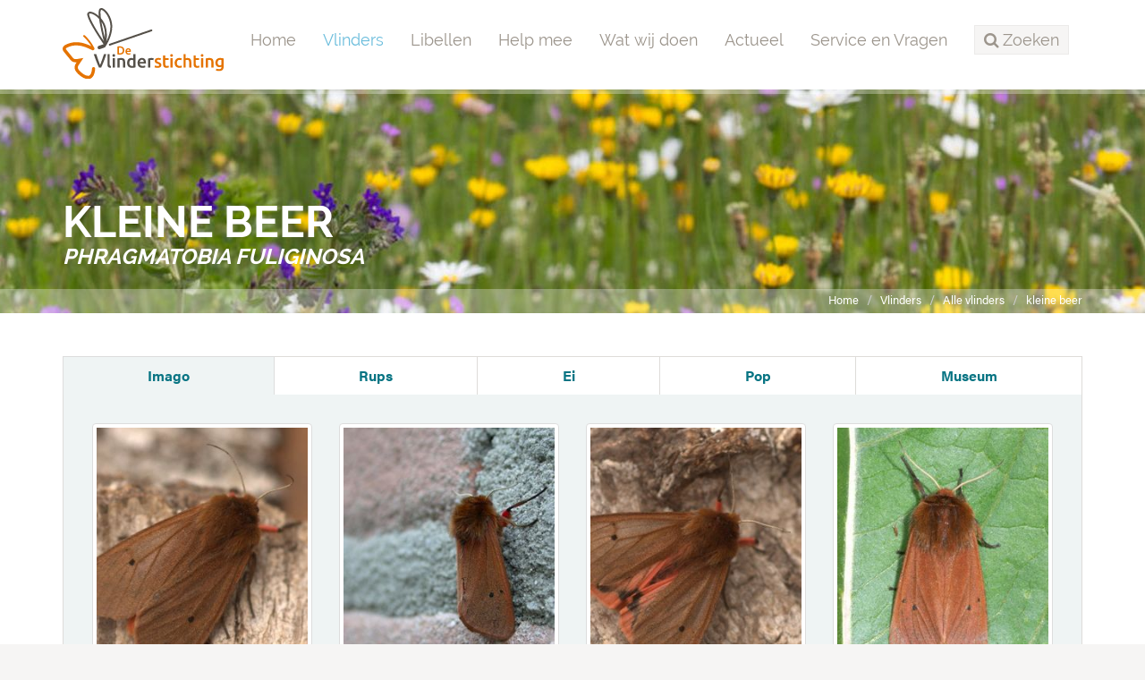

--- FILE ---
content_type: text/html;charset=UTF-8
request_url: https://www.vlinderstichting.nl/vlinders/overzicht-vlinders/galerij-vlinder/?&vlinder=498
body_size: 4868
content:
<!DOCTYPE html>
<html lang="nl"><head><title>De Vlinderstichting | Vlinder: kleine beer / Phragmatobia fuliginosa | Foto's: imago</title>
			<!-- Google Tag Manager -->
<script>(function(w,d,s,l,i){w[l]=w[l]||[];w[l].push({'gtm.start':
new Date().getTime(),event:'gtm.js'});var f=d.getElementsByTagName(s)[0],
j=d.createElement(s),dl=l!='dataLayer'?'&l='+l:'';j.async=true;j.src=
'https://www.googletagmanager.com/gtm.js?id='+i+dl;f.parentNode.insertBefore(j,f);
})(window,document,'script','dataLayer','GTM-TM824DH');</script>
<!-- End Google Tag Manager -->
			<!--
	Aan Zee Service Design | http://www.aanzee.nl
	Erasmusweg 19 | 2202 CA Noordwijk aan Zee | The Netherlands
	T +31(0)71 364 11 44 | E welkom@aanzee.nl
-->
			<meta charset="utf-8">
			<meta property="og:title" content="De Vlinderstichting | Vlinder: kleine beer / Phragmatobia fuliginosa | Foto's: imago">
	<meta name="description" content="De Vlinderstichting beschermt vlinders en libellen in Nederland.">
	<meta property="og:description" content="De Vlinderstichting beschermt vlinders en libellen in Nederland.">
	<meta name="keywords" content="vlinderstichting, vlinder, vlinders, dagvlinders, nachtvlinders, libellen, libelle, libel, natuur, bescherming, goed doel, goede doelen, vlindervriendelijk tuinieren, natuurbescherming, beschermen, beheer, onderzoek, voorlichting, communicatie, educatie, vlinderen, dagvlinder, nachtvlinder, spreekbeurt">
	<meta class="swiftype" name="title" data-type="string" content="Vlinder: kleine beer / Phragmatobia fuliginosa | Foto's: imago">
			<meta class="swiftype" name="sections" data-type="string" content="Vlinders > Alle vlinders">
		<link rel="image_src" href="https://cdn-img.newstory.nl/vlinderstichting/images/optimized/b36566d3-3494-4fac-9496-b0617429fe07.JPG&amp;h=500&amp;w=500&amp;v=1512070698">
		<meta property="og:image" content="https://cdn-img.newstory.nl/vlinderstichting/images/optimized/b36566d3-3494-4fac-9496-b0617429fe07.JPG&amp;h=500&amp;w=500&amp;v=1512070698">
		<meta property="og:image:type" content="image/jpeg">
		<meta property="og:image:width" content="1200">
			<meta name="twitter:card" content="summary_large_image">
		<meta name="twitter:image" content="https://cdn-img.newstory.nl/vlinderstichting/images/optimized/b36566d3-3494-4fac-9496-b0617429fe07.JPG&amp;h=500&amp;w=500&amp;v=1512070698">
		<meta class="swiftype" name="image" data-type="enum" content="https://cdn-img.newstory.nl/vlinderstichting/images/optimized/b36566d3-3494-4fac-9496-b0617429fe07.JPG&amp;h=500&amp;w=500&amp;v=1512070698">
	<meta name="twitter:site" content="@vlindernl">
	<meta name="twitter:title" content="Vlinder: kleine beer / Phragmatobia fuliginosa | Foto's: imago">
	<meta name="twitter:description" content="De Vlinderstichting beschermt vlinders en libellen in Nederland.">
		<link rel="canonical" href="https://www.vlinderstichting.nl/vlinders/overzicht-vlinders/galerij-vlinder/?&vlinder=498" />
		<meta class="swiftype" name="url" data-type="enum" content="https://www.vlinderstichting.nl/vlinders/overzicht-vlinders/galerij-vlinder/?&vlinder=498">
		<link rel="shortlink" type="text/html" href="https://www.vlinderstichting.nl/?pagina=474">
		<meta name="robots" content="index, follow">
<meta name="Author" content="e-Vision.nl, The Netherlands">
<meta name="viewport" content="width=device-width, initial-scale=1.0">
<script type="text/javascript" src="//ajax.googleapis.com/ajax/libs/jquery/1.11.1/jquery.min.js"></script>
		<link href="//maxcdn.bootstrapcdn.com/bootstrap/3.3.1/css/bootstrap.min.css" rel="stylesheet">
		<link href="https://cdn-cf.newstory.nl/static/vlinderstichting/media/css/style.css?v202510131115" rel="stylesheet">
		<link href="//fonts.googleapis.com/css?family=Roboto" rel="stylesheet">
		<link href="//netdna.bootstrapcdn.com/font-awesome/4.3.0/css/font-awesome.css" rel="stylesheet">
<script src="https://use.typekit.net/bap7sfe.js"></script>
<script>try{Typekit.load({ async: true });}catch(e){}</script>
<link href="//cf.e-vision.nl/libs/jquery.plugins/lightbox/css/lightbox.css" rel="stylesheet">
<script src="//cf.e-vision.nl/libs/jquery.plugins/lightbox/js/lightbox.min.js"></script>
<link rel="alternate" type="application/rss+xml" title="RSS Nieuws" href="/?act=nieuws.rss" />
<link rel="alternate" type="application/rss+xml" title="RSS Agenda" href="/?act=agenda.rss" />
<!--[if lt IE 9]>
  <script src="http://html5shim.googlecode.com/svn/trunk/html5.js"></script>
  <script src="https://cdn-cf.newstory.nl/static/vlinderstichting/media/js/respond.js"></script>
<![endif]-->
<!-- Le fav and touch icons -->
<link rel="shortcut icon" href="/favicon.ico">
<link rel="apple-touch-icon" href="https://cdn-cf.newstory.nl/static/vlinderstichting/media/img/apple-touch-icon-iphone-60x60.png">
<link rel="apple-touch-icon" sizes="60x60" href="https://cdn-cf.newstory.nl/static/vlinderstichting/media/img/apple-touch-icon-ipad-76x76.png">
<link rel="apple-touch-icon" sizes="114x114" href="https://cdn-cf.newstory.nl/static/vlinderstichting/media/img/apple-touch-icon-iphone-retina-120x120.png">
<link rel="apple-touch-icon" sizes="144x144" href="https://cdn-cf.newstory.nl/static/vlinderstichting/media/img/apple-touch-icon-ipad-retina-152x152.png">
			<script type="text/javascript">
  (function(w,d,t,u,n,s,e){w['SwiftypeObject']=n;w[n]=w[n]||function(){
  (w[n].q=w[n].q||[]).push(arguments);};s=d.createElement(t);
  e=d.getElementsByTagName(t)[0];s.async=1;s.src=u;e.parentNode.insertBefore(s,e);
  })(window,document,'script','//s.swiftypecdn.com/install/v2/st.js','_st');
  _st('install','zYNZo8seHUV2-AJG1Pz_','2.0.0');
</script>
</head><body id="pag474" class="templ2 sectie47">
			<!-- Google Tag Manager (noscript) -->
<noscript><iframe src="https://www.googletagmanager.com/ns.html?id=GTM-TM824DH"
height="0" width="0" style="display:none;visibility:hidden"></iframe></noscript>
<!-- End Google Tag Manager (noscript) -->
<div id="canvas">
			<div class="navbar navbar-default" role="navigation" data-swiftype-index="false">
<div class="semiboxed">
<div class="container">
	<div class="navbar-header">
		<button type="button" class="navbar-toggle" data-toggle="collapse" data-target=".navbar-collapse">
			<span class="sr-only">Toggle navigation</span>
			<span class="icon-bar"></span>
			<span class="icon-bar"></span>
			<span class="icon-bar"></span>
		</button>
		<a class="navbar-brand" href="/"><img src="https://cdn-cf.newstory.nl/static/vlinderstichting/media/img/logo-vlinderstichting-nw.svg" alt="De Vlinderstichting"></a>
	</div>
	<div class="navbar-collapse collapse">
			<ul class="nav navbar-nav navbar-right">
		<li><a href="/">Home</a></li>
		<li class="active">
			<a href="/vlinders">Vlinders</a>
		</li>
		<li>
			<a href="/libellen">Libellen</a>
		</li>
		<li>
			<a href="/help-mee">Help mee</a>
		</li>
		<li>
			<a href="/wat-wij-doen">Wat wij doen</a>
		</li>
		<li>
			<a href="/actueel">Actueel</a>
		</li>
		<li>
			<a href="/service-en-vragen">Service en Vragen</a>
		</li>
	<li class="zoeken"><a role="button" data-toggle="collapse" href="#zoekform" id="zoektoggle" aria-expanded="false" aria-controls="zoekform" title="Doorzoek onze site"><span><i class="fa fa-search"></i> Zoeken</span></a></li>
</ul>
<div class="collapse" id="zoekform">
			<form method="get" class="form-inline" id="zoeken">
    <span class="sr-only">Zoek</span>
	<input type="search" id="zoekveld" class="form-control zoekinvoer">
	<button type="submit" class="btn btn-default"><i class="fa fa-search"></i></button>
</form>
</div>
	</div>
</div>
</div>
</div>
	<!-- #42721 nog geen header voor deze soort, toon een neutrale header -->
	<section id="volg-head" data-swiftype-index="false" style="background-image: url('https://cdn-img.newstory.nl/vlinderstichting/images/optimized/26f21818-43e9-4151-a1a2-310b299d3a24.jpg&amp;h=250&amp;w=1600&amp;v=0');">
		<div class="container">
			<h1>kleine beer <i>Phragmatobia fuliginosa</i></h1>
		</div>
		<div id="crumbs">
			<div class="container">
			<ul class="breadcrumb">
		<li><a href="/">Home</a></li>
		<li><a href="/vlinders">Vlinders</a></li>
		<li><a href="/vlinders/overzicht-vlinders">Alle vlinders</a></li>
		<li class="active"><a href="/vlinders/overzicht-vlinders/galerij-vlinder/?&vlinder=498">kleine beer <i>Phragmatobia fuliginosa</i></a></li>
</ul>
<script type="application/ld+json">
{
  "@context": "http://schema.org",
  "@type": "BreadcrumbList",
  "itemListElement":
  [
    {
      "@type": "ListItem",
      "position": 1,
      "item":
      {
        "@id": "https://www.vlinderstichting.nl/",
        "name": "Home"
      }
    },
    {
      "@type": "ListItem",
      "position": 2,
      "item":
      {
        "@id": "https://www.vlinderstichting.nl/vlinders",
        "name": "Vlinders"
      }
    },
    {
      "@type": "ListItem",
      "position": 3,
      "item":
      {
        "@id": "https://www.vlinderstichting.nl/vlinders/overzicht-vlinders",
        "name": "Alle vlinders"
      }
    },
    {
      "@type": "ListItem",
      "position": 4,
      "item":
      {
        "@id": "https://www.vlinderstichting.nl/vlinders/overzicht-vlinders/galerij-vlinder/?&vlinder=498",
        "name": "kleine beer <i>Phragmatobia fuliginosa</i>"
      }
    }
  ]
}
</script>
			</div>
		</div>
	</section>
<div class="container mainblok" id="pagina">
<!-- do vlinders.galerij -->
			<div class="tabbedarea galerij clear">
	<ul class="nav nav-tabs nav-justified">
	  <li role="presentation" class="active"><a href="/vlinders/overzicht-vlinders/galerij-vlinder/?&amp;vlinder=498&amp;fase=imago">Imago</a></li>
	  <li role="presentation"><a href="/vlinders/overzicht-vlinders/galerij-vlinder/?&amp;vlinder=498&amp;fase=rups">Rups</a></li>
	  <li role="presentation"><a href="/vlinders/overzicht-vlinders/galerij-vlinder/?&amp;vlinder=498&amp;fase=ei">Ei</a></li>
	  <li role="presentation"><a href="/vlinders/overzicht-vlinders/galerij-vlinder/?&amp;vlinder=498&amp;fase=pop">Pop</a></li>
	  <li role="presentation"><a href="/vlinders/overzicht-vlinders/galerij-vlinder/?&amp;vlinder=498&amp;fase=museum">Museum</a></li>
	</ul>
	<div class="tab-content">
	<div class="row">
				<div class="col-md-3">
					<a href="https://cdn-img.newstory.nl/vlinderstichting/images/optimized/b5d28512-bb04-4382-8eb5-5ad3e7edd6af.jpg&amp;h=768&amp;w=1024&amp;mode=fill&amp;bg=ffffff&amp;v=0"
						data-lightbox="Museum" title="Fotograaf: Henk van Woerden, Apeldoorn, 17 juni 2011"><img src="https://cdn-img.newstory.nl/vlinderstichting/images/optimized/b5d28512-bb04-4382-8eb5-5ad3e7edd6af.jpg&amp;h=350&amp;w=270&amp;v=0" alt="" class="img-responsive thumbnail" title="Fotograaf: Henk van Woerden, Apeldoorn, 17 juni 2011"></a>
				</div>
				<div class="col-md-3">
					<a href="https://cdn-img.newstory.nl/vlinderstichting/images/optimized/856667a4-06d9-47ac-aec2-2148417f48e3.jpg&amp;h=768&amp;w=1024&amp;mode=fill&amp;bg=ffffff&amp;v=0"
						data-lightbox="Museum" title="Fotograaf: Johan Barth, Uddel, 6 september 2007"><img src="https://cdn-img.newstory.nl/vlinderstichting/images/optimized/856667a4-06d9-47ac-aec2-2148417f48e3.jpg&amp;h=350&amp;w=270&amp;v=0" alt="" class="img-responsive thumbnail" title="Fotograaf: Johan Barth, Uddel, 6 september 2007"></a>
				</div>
				<div class="col-md-3">
					<a href="https://cdn-img.newstory.nl/vlinderstichting/images/optimized/2453606e-96d6-46dc-a534-3fe1fd40c46b.jpg&amp;h=768&amp;w=1024&amp;mode=fill&amp;bg=ffffff&amp;v=0"
						data-lightbox="Museum" title="Fotograaf: Henk van Woerden, Apeldoorn, 17 juni 2011"><img src="https://cdn-img.newstory.nl/vlinderstichting/images/optimized/2453606e-96d6-46dc-a534-3fe1fd40c46b.jpg&amp;h=350&amp;w=270&amp;v=0" alt="" class="img-responsive thumbnail" title="Fotograaf: Henk van Woerden, Apeldoorn, 17 juni 2011"></a>
				</div>
				<div class="col-md-3">
					<a href="https://cdn-img.newstory.nl/vlinderstichting/images/optimized/35c4cc3f-2f79-400a-a221-664bf9da5c04.jpg&amp;h=768&amp;w=1024&amp;mode=fill&amp;bg=ffffff&amp;v=0"
						data-lightbox="Museum" title="Fotograaf: Jeroen Voogd"><img src="https://cdn-img.newstory.nl/vlinderstichting/images/optimized/35c4cc3f-2f79-400a-a221-664bf9da5c04.jpg&amp;h=350&amp;w=270&amp;v=0" alt="" class="img-responsive thumbnail" title="Fotograaf: Jeroen Voogd"></a>
				</div>
				<div class="col-md-3">
					<a href="https://cdn-img.newstory.nl/vlinderstichting/images/optimized/52f02053-a9a4-4ebf-be1f-b97aa387d250.jpg&amp;h=768&amp;w=1024&amp;mode=fill&amp;bg=ffffff&amp;v=0"
						data-lightbox="Museum" title="Fotograaf: Jeroen Voogd"><img src="https://cdn-img.newstory.nl/vlinderstichting/images/optimized/52f02053-a9a4-4ebf-be1f-b97aa387d250.jpg&amp;h=350&amp;w=270&amp;v=0" alt="" class="img-responsive thumbnail" title="Fotograaf: Jeroen Voogd"></a>
				</div>
				<div class="col-md-3">
					<a href="https://cdn-img.newstory.nl/vlinderstichting/images/optimized/013dadae-bdc8-41b7-86fc-a292acd4fe4b.jpg&amp;h=768&amp;w=1024&amp;mode=fill&amp;bg=ffffff&amp;v=0"
						data-lightbox="Museum" title="Fotograaf: Jeroen Voogd"><img src="https://cdn-img.newstory.nl/vlinderstichting/images/optimized/013dadae-bdc8-41b7-86fc-a292acd4fe4b.jpg&amp;h=350&amp;w=270&amp;v=0" alt="" class="img-responsive thumbnail" title="Fotograaf: Jeroen Voogd"></a>
				</div>
				<div class="col-md-3">
					<a href="https://cdn-img.newstory.nl/vlinderstichting/images/optimized/49ad2c51-f266-457c-8012-156150dc86c8.jpg&amp;h=768&amp;w=1024&amp;mode=fill&amp;bg=ffffff&amp;v=0"
						data-lightbox="Museum" title="Fotograaf: Jeroen Voogd"><img src="https://cdn-img.newstory.nl/vlinderstichting/images/optimized/49ad2c51-f266-457c-8012-156150dc86c8.jpg&amp;h=350&amp;w=270&amp;v=0" alt="" class="img-responsive thumbnail" title="Fotograaf: Jeroen Voogd"></a>
				</div>
				<div class="col-md-3">
					<a href="https://cdn-img.newstory.nl/vlinderstichting/images/optimized/a0b1991a-3a83-44b2-b81b-1b2d72b434a6.jpg&amp;h=768&amp;w=1024&amp;mode=fill&amp;bg=ffffff&amp;v=0"
						data-lightbox="Museum" title="Fotograaf: Marian Schut, Apeldoorn,16 april 2009"><img src="https://cdn-img.newstory.nl/vlinderstichting/images/optimized/a0b1991a-3a83-44b2-b81b-1b2d72b434a6.jpg&amp;h=350&amp;w=270&amp;v=0" alt="" class="img-responsive thumbnail" title="Fotograaf: Marian Schut, Apeldoorn,16 april 2009"></a>
				</div>
				<div class="col-md-3">
					<a href="https://cdn-img.newstory.nl/vlinderstichting/images/optimized/f21f522a-6b64-4efe-9d5b-8acd9f3f6c03.jpg&amp;h=768&amp;w=1024&amp;mode=fill&amp;bg=ffffff&amp;v=0"
						data-lightbox="Museum" title="Fotograaf: Marian Schut, Apeldoorn, 16 april 2009"><img src="https://cdn-img.newstory.nl/vlinderstichting/images/optimized/f21f522a-6b64-4efe-9d5b-8acd9f3f6c03.jpg&amp;h=350&amp;w=270&amp;v=0" alt="" class="img-responsive thumbnail" title="Fotograaf: Marian Schut, Apeldoorn, 16 april 2009"></a>
				</div>
				<div class="col-md-3">
					<a href="https://cdn-img.newstory.nl/vlinderstichting/images/optimized/1cd21fc3-03b7-41f4-b529-393a899fab2c.JPG&amp;h=768&amp;w=1024&amp;mode=fill&amp;bg=ffffff&amp;v=0"
						data-lightbox="Museum" title="Fotograaf: Mary van Steeg, Gasselte, 6 juli 2019"><img src="https://cdn-img.newstory.nl/vlinderstichting/images/optimized/1cd21fc3-03b7-41f4-b529-393a899fab2c.JPG&amp;h=350&amp;w=270&amp;v=0" alt="" class="img-responsive thumbnail" title="Fotograaf: Mary van Steeg, Gasselte, 6 juli 2019"></a>
				</div>
				<div class="col-md-3">
					<a href="https://cdn-img.newstory.nl/vlinderstichting/images/optimized/9189f83e-8bcb-41fd-8e2a-a1231a61bfa0.JPG&amp;h=768&amp;w=1024&amp;mode=fill&amp;bg=ffffff&amp;v=0"
						data-lightbox="Museum" title="Fotograaf: Mary van Steeg, Gasselte, 24 juli 2019"><img src="https://cdn-img.newstory.nl/vlinderstichting/images/optimized/9189f83e-8bcb-41fd-8e2a-a1231a61bfa0.JPG&amp;h=350&amp;w=270&amp;v=0" alt="" class="img-responsive thumbnail" title="Fotograaf: Mary van Steeg, Gasselte, 24 juli 2019"></a>
				</div>
				<div class="col-md-3">
					<a href="https://cdn-img.newstory.nl/vlinderstichting/images/optimized/b93ce17c-fa79-4bff-9534-385805f81f90.JPG&amp;h=768&amp;w=1024&amp;mode=fill&amp;bg=ffffff&amp;v=0"
						data-lightbox="Museum" title="Fotograaf: Mary van Steeg, Gasselte, 24 juli 2020"><img src="https://cdn-img.newstory.nl/vlinderstichting/images/optimized/b93ce17c-fa79-4bff-9534-385805f81f90.JPG&amp;h=350&amp;w=270&amp;v=0" alt="" class="img-responsive thumbnail" title="Fotograaf: Mary van Steeg, Gasselte, 24 juli 2020"></a>
				</div>
	</div>
	</div>
</div>
<p class="text-center mt20"><a href="/vlinders/overzicht-vlinders/details-vlinder/kleine-beer" class="btn btn-default">Meer info over deze soort</a></p>
</div>
			<footer data-swiftype-index="false">
		<section id="nieuwsbrief">
			<div class="container">
			<div class="row">
	<div class="col-md-6">
		<i class="fa fa-envelope-o fa-4x pull-left"></i>
		<p>Schrijf je in voor onze nieuwsbrief<br />
		<small>Meld u hier aan voor onze nieuwsbrief, dan ontvangt u hem voortaan op uw e-mailadres.</small></p>
	</div>
	<form method="post" action="/index.cfm?act=nieuwsbrief.mail" class="form-inline col-md-6">
		<input type="hidden" name="k" value="575AA073-271A-43C6-B657E19F8D7E2633" />
		<input type="hidden" name="aanmelden" value="1" />
		<div class="form-group">
			<label class="sr-only control-label">Email</label>
			<input type="email" class="form-control" name="mijnemailadres" placeholder="Vul hier je e-mailadres in...">
		</div>
		<button type="submit" id="submitbuttonmwsletter" class="btn btn-primary">Verzenden</button>
		<div class="form-group">
			<label class="control-label"></label>
			<div class="g-recaptcha" data-sitekey="6LcmFHsUAAAAAF51YnLRJu9z83f8iwsXn_N7fn7-" data-callback="enableBtnNieusbriefForm"></div>
		</div>
		<script>
			$(document).ready(function(){
				$("#submitbuttonmwsletter").attr("disabled", "disabled");
			});
			function enableBtnNieusbriefForm(){
				document.getElementById("submitbuttonmwsletter").disabled = false;
			}
		</script>
	</form>
</div>
			</div>
		</section>
	<section id="stichting">
		<div class="container">
			<div class="row">
				<div class="col-sm-3 col-xs-6 blok adresblok">
					<p class="footer-brand"><img src="https://cdn-cf.newstory.nl/static/vlinderstichting/media/img/logo-vlinderstichting-footer-nw.svg" alt="De Vlinderstichting"></p>
					<p>Postbus 506 <br />
					6700 AM Wageningen</p>
					<p><i class="fa fa-phone"></i> 0317 467346<br />
					<i class="fa fa-envelope-o"></i> <a href="mailto:info@vlinderstichting.nl">info@vlinderstichting.nl</a></p>
				</div>
				<div class="col-sm-3 col-xs-6 blok footerlinks">
					<p class="head">Links</p>
					<ul class="list-unstyled foot-links">
							<li class="mnu116"><a href="/over-de-vlinderstichting1"><span>Over De Vlinderstichting</span></a></li>
							<li class="mnu2639"><a href="/agenda1"><span>Agenda</span></a></li>
							<li class="mnu118"><a href="/waarnemingen-doorgeven"><span>Waarnemingen doorgeven</span></a></li>
							<li class="mnu464"><a href="/veel-gestelde-vragen-over-vlinders"><span>Veelgestelde vragen over vlinders</span></a></li>
							<li class="mnu466"><a href="/projecten-link"><span>Projecten</span></a></li>
							<li class="mnu1351"><a href="/anbi-gegevens-de-vlinderstichting"><span>ANBI-gegevens De Vlinderstichting</span></a></li>
							<li class="mnu592"><a href="/english"><span>Dutch Butterfly Conservation</span></a></li>
					</ul>
				</div>
				<div class="col-sm-3 col-xs-6 blok twitter">
					<p class="head">Twitter</p>
			<p><em>Tweets kunnen momenteel niet getoond worden.</em></p>
				</div>
				<div class="col-sm-3 col-xs-6 blok facebook">
				</div>
			</div>
		</div>
	</section>
	<section id="meta">
		<div class="container">
			<div class="row">
			<div class="col-md-6">
				<ul class="list-inline">
						<li class="mnu96"><a href="/privacy"><span>Privacy</span></a></li>
						<li class="mnu97"><a href="/colofon"><span>Colofon</span></a></li>
						<li class="mnu98"><a href="/disclaimer"><span>Disclaimer</span></a></li>
						<li class="mnu99"><a href="/sitemap"><span>Sitemap</span></a></li>
				</ul>
			</div>
			<div class="col-md-6 social">
				<ul class="list-inline pull-right">
					<li><a href="https://twitter.com/vlindernl"><i class="fa fa-twitter"></i></a></li>
					<li><a href="https://www.facebook.com/vlinderstichting"><i class="fa fa-facebook"></i></a></li>
					<li><a href="https://www.instagram.com/vlinderstichting"><i class="fa fa-instagram"></i></a></li>
					<li><a href="https://www.youtube.com/user/DeVlinderstichting"><i class="fa fa-youtube"></i></a></li>
					<li><a href="https://nl.pinterest.com/vlindernl/"><i class="fa fa-pinterest"></i></a></li>
					<li><a href="/?act=nieuws.rss"><i class="fa fa-rss"></i></a></li>
				</ul>
			</div>
			</div>
		</div>
	</section>
</footer>
</div>
			<script src="//maxcdn.bootstrapcdn.com/bootstrap/3.3.1/js/bootstrap.min.js"></script>
		<script src="https://cdn-cf.newstory.nl/static/vlinderstichting/media/js/misc.js?v202510131115"></script>
		<script src="https://www.google.com/recaptcha/api.js"></script>
</body></html>

--- FILE ---
content_type: text/html; charset=utf-8
request_url: https://www.google.com/recaptcha/api2/anchor?ar=1&k=6LcmFHsUAAAAAF51YnLRJu9z83f8iwsXn_N7fn7-&co=aHR0cHM6Ly93d3cudmxpbmRlcnN0aWNodGluZy5ubDo0NDM.&hl=en&v=7gg7H51Q-naNfhmCP3_R47ho&size=normal&anchor-ms=20000&execute-ms=30000&cb=sxfy0f9oppq5
body_size: 48765
content:
<!DOCTYPE HTML><html dir="ltr" lang="en"><head><meta http-equiv="Content-Type" content="text/html; charset=UTF-8">
<meta http-equiv="X-UA-Compatible" content="IE=edge">
<title>reCAPTCHA</title>
<style type="text/css">
/* cyrillic-ext */
@font-face {
  font-family: 'Roboto';
  font-style: normal;
  font-weight: 400;
  font-stretch: 100%;
  src: url(//fonts.gstatic.com/s/roboto/v48/KFO7CnqEu92Fr1ME7kSn66aGLdTylUAMa3GUBHMdazTgWw.woff2) format('woff2');
  unicode-range: U+0460-052F, U+1C80-1C8A, U+20B4, U+2DE0-2DFF, U+A640-A69F, U+FE2E-FE2F;
}
/* cyrillic */
@font-face {
  font-family: 'Roboto';
  font-style: normal;
  font-weight: 400;
  font-stretch: 100%;
  src: url(//fonts.gstatic.com/s/roboto/v48/KFO7CnqEu92Fr1ME7kSn66aGLdTylUAMa3iUBHMdazTgWw.woff2) format('woff2');
  unicode-range: U+0301, U+0400-045F, U+0490-0491, U+04B0-04B1, U+2116;
}
/* greek-ext */
@font-face {
  font-family: 'Roboto';
  font-style: normal;
  font-weight: 400;
  font-stretch: 100%;
  src: url(//fonts.gstatic.com/s/roboto/v48/KFO7CnqEu92Fr1ME7kSn66aGLdTylUAMa3CUBHMdazTgWw.woff2) format('woff2');
  unicode-range: U+1F00-1FFF;
}
/* greek */
@font-face {
  font-family: 'Roboto';
  font-style: normal;
  font-weight: 400;
  font-stretch: 100%;
  src: url(//fonts.gstatic.com/s/roboto/v48/KFO7CnqEu92Fr1ME7kSn66aGLdTylUAMa3-UBHMdazTgWw.woff2) format('woff2');
  unicode-range: U+0370-0377, U+037A-037F, U+0384-038A, U+038C, U+038E-03A1, U+03A3-03FF;
}
/* math */
@font-face {
  font-family: 'Roboto';
  font-style: normal;
  font-weight: 400;
  font-stretch: 100%;
  src: url(//fonts.gstatic.com/s/roboto/v48/KFO7CnqEu92Fr1ME7kSn66aGLdTylUAMawCUBHMdazTgWw.woff2) format('woff2');
  unicode-range: U+0302-0303, U+0305, U+0307-0308, U+0310, U+0312, U+0315, U+031A, U+0326-0327, U+032C, U+032F-0330, U+0332-0333, U+0338, U+033A, U+0346, U+034D, U+0391-03A1, U+03A3-03A9, U+03B1-03C9, U+03D1, U+03D5-03D6, U+03F0-03F1, U+03F4-03F5, U+2016-2017, U+2034-2038, U+203C, U+2040, U+2043, U+2047, U+2050, U+2057, U+205F, U+2070-2071, U+2074-208E, U+2090-209C, U+20D0-20DC, U+20E1, U+20E5-20EF, U+2100-2112, U+2114-2115, U+2117-2121, U+2123-214F, U+2190, U+2192, U+2194-21AE, U+21B0-21E5, U+21F1-21F2, U+21F4-2211, U+2213-2214, U+2216-22FF, U+2308-230B, U+2310, U+2319, U+231C-2321, U+2336-237A, U+237C, U+2395, U+239B-23B7, U+23D0, U+23DC-23E1, U+2474-2475, U+25AF, U+25B3, U+25B7, U+25BD, U+25C1, U+25CA, U+25CC, U+25FB, U+266D-266F, U+27C0-27FF, U+2900-2AFF, U+2B0E-2B11, U+2B30-2B4C, U+2BFE, U+3030, U+FF5B, U+FF5D, U+1D400-1D7FF, U+1EE00-1EEFF;
}
/* symbols */
@font-face {
  font-family: 'Roboto';
  font-style: normal;
  font-weight: 400;
  font-stretch: 100%;
  src: url(//fonts.gstatic.com/s/roboto/v48/KFO7CnqEu92Fr1ME7kSn66aGLdTylUAMaxKUBHMdazTgWw.woff2) format('woff2');
  unicode-range: U+0001-000C, U+000E-001F, U+007F-009F, U+20DD-20E0, U+20E2-20E4, U+2150-218F, U+2190, U+2192, U+2194-2199, U+21AF, U+21E6-21F0, U+21F3, U+2218-2219, U+2299, U+22C4-22C6, U+2300-243F, U+2440-244A, U+2460-24FF, U+25A0-27BF, U+2800-28FF, U+2921-2922, U+2981, U+29BF, U+29EB, U+2B00-2BFF, U+4DC0-4DFF, U+FFF9-FFFB, U+10140-1018E, U+10190-1019C, U+101A0, U+101D0-101FD, U+102E0-102FB, U+10E60-10E7E, U+1D2C0-1D2D3, U+1D2E0-1D37F, U+1F000-1F0FF, U+1F100-1F1AD, U+1F1E6-1F1FF, U+1F30D-1F30F, U+1F315, U+1F31C, U+1F31E, U+1F320-1F32C, U+1F336, U+1F378, U+1F37D, U+1F382, U+1F393-1F39F, U+1F3A7-1F3A8, U+1F3AC-1F3AF, U+1F3C2, U+1F3C4-1F3C6, U+1F3CA-1F3CE, U+1F3D4-1F3E0, U+1F3ED, U+1F3F1-1F3F3, U+1F3F5-1F3F7, U+1F408, U+1F415, U+1F41F, U+1F426, U+1F43F, U+1F441-1F442, U+1F444, U+1F446-1F449, U+1F44C-1F44E, U+1F453, U+1F46A, U+1F47D, U+1F4A3, U+1F4B0, U+1F4B3, U+1F4B9, U+1F4BB, U+1F4BF, U+1F4C8-1F4CB, U+1F4D6, U+1F4DA, U+1F4DF, U+1F4E3-1F4E6, U+1F4EA-1F4ED, U+1F4F7, U+1F4F9-1F4FB, U+1F4FD-1F4FE, U+1F503, U+1F507-1F50B, U+1F50D, U+1F512-1F513, U+1F53E-1F54A, U+1F54F-1F5FA, U+1F610, U+1F650-1F67F, U+1F687, U+1F68D, U+1F691, U+1F694, U+1F698, U+1F6AD, U+1F6B2, U+1F6B9-1F6BA, U+1F6BC, U+1F6C6-1F6CF, U+1F6D3-1F6D7, U+1F6E0-1F6EA, U+1F6F0-1F6F3, U+1F6F7-1F6FC, U+1F700-1F7FF, U+1F800-1F80B, U+1F810-1F847, U+1F850-1F859, U+1F860-1F887, U+1F890-1F8AD, U+1F8B0-1F8BB, U+1F8C0-1F8C1, U+1F900-1F90B, U+1F93B, U+1F946, U+1F984, U+1F996, U+1F9E9, U+1FA00-1FA6F, U+1FA70-1FA7C, U+1FA80-1FA89, U+1FA8F-1FAC6, U+1FACE-1FADC, U+1FADF-1FAE9, U+1FAF0-1FAF8, U+1FB00-1FBFF;
}
/* vietnamese */
@font-face {
  font-family: 'Roboto';
  font-style: normal;
  font-weight: 400;
  font-stretch: 100%;
  src: url(//fonts.gstatic.com/s/roboto/v48/KFO7CnqEu92Fr1ME7kSn66aGLdTylUAMa3OUBHMdazTgWw.woff2) format('woff2');
  unicode-range: U+0102-0103, U+0110-0111, U+0128-0129, U+0168-0169, U+01A0-01A1, U+01AF-01B0, U+0300-0301, U+0303-0304, U+0308-0309, U+0323, U+0329, U+1EA0-1EF9, U+20AB;
}
/* latin-ext */
@font-face {
  font-family: 'Roboto';
  font-style: normal;
  font-weight: 400;
  font-stretch: 100%;
  src: url(//fonts.gstatic.com/s/roboto/v48/KFO7CnqEu92Fr1ME7kSn66aGLdTylUAMa3KUBHMdazTgWw.woff2) format('woff2');
  unicode-range: U+0100-02BA, U+02BD-02C5, U+02C7-02CC, U+02CE-02D7, U+02DD-02FF, U+0304, U+0308, U+0329, U+1D00-1DBF, U+1E00-1E9F, U+1EF2-1EFF, U+2020, U+20A0-20AB, U+20AD-20C0, U+2113, U+2C60-2C7F, U+A720-A7FF;
}
/* latin */
@font-face {
  font-family: 'Roboto';
  font-style: normal;
  font-weight: 400;
  font-stretch: 100%;
  src: url(//fonts.gstatic.com/s/roboto/v48/KFO7CnqEu92Fr1ME7kSn66aGLdTylUAMa3yUBHMdazQ.woff2) format('woff2');
  unicode-range: U+0000-00FF, U+0131, U+0152-0153, U+02BB-02BC, U+02C6, U+02DA, U+02DC, U+0304, U+0308, U+0329, U+2000-206F, U+20AC, U+2122, U+2191, U+2193, U+2212, U+2215, U+FEFF, U+FFFD;
}
/* cyrillic-ext */
@font-face {
  font-family: 'Roboto';
  font-style: normal;
  font-weight: 500;
  font-stretch: 100%;
  src: url(//fonts.gstatic.com/s/roboto/v48/KFO7CnqEu92Fr1ME7kSn66aGLdTylUAMa3GUBHMdazTgWw.woff2) format('woff2');
  unicode-range: U+0460-052F, U+1C80-1C8A, U+20B4, U+2DE0-2DFF, U+A640-A69F, U+FE2E-FE2F;
}
/* cyrillic */
@font-face {
  font-family: 'Roboto';
  font-style: normal;
  font-weight: 500;
  font-stretch: 100%;
  src: url(//fonts.gstatic.com/s/roboto/v48/KFO7CnqEu92Fr1ME7kSn66aGLdTylUAMa3iUBHMdazTgWw.woff2) format('woff2');
  unicode-range: U+0301, U+0400-045F, U+0490-0491, U+04B0-04B1, U+2116;
}
/* greek-ext */
@font-face {
  font-family: 'Roboto';
  font-style: normal;
  font-weight: 500;
  font-stretch: 100%;
  src: url(//fonts.gstatic.com/s/roboto/v48/KFO7CnqEu92Fr1ME7kSn66aGLdTylUAMa3CUBHMdazTgWw.woff2) format('woff2');
  unicode-range: U+1F00-1FFF;
}
/* greek */
@font-face {
  font-family: 'Roboto';
  font-style: normal;
  font-weight: 500;
  font-stretch: 100%;
  src: url(//fonts.gstatic.com/s/roboto/v48/KFO7CnqEu92Fr1ME7kSn66aGLdTylUAMa3-UBHMdazTgWw.woff2) format('woff2');
  unicode-range: U+0370-0377, U+037A-037F, U+0384-038A, U+038C, U+038E-03A1, U+03A3-03FF;
}
/* math */
@font-face {
  font-family: 'Roboto';
  font-style: normal;
  font-weight: 500;
  font-stretch: 100%;
  src: url(//fonts.gstatic.com/s/roboto/v48/KFO7CnqEu92Fr1ME7kSn66aGLdTylUAMawCUBHMdazTgWw.woff2) format('woff2');
  unicode-range: U+0302-0303, U+0305, U+0307-0308, U+0310, U+0312, U+0315, U+031A, U+0326-0327, U+032C, U+032F-0330, U+0332-0333, U+0338, U+033A, U+0346, U+034D, U+0391-03A1, U+03A3-03A9, U+03B1-03C9, U+03D1, U+03D5-03D6, U+03F0-03F1, U+03F4-03F5, U+2016-2017, U+2034-2038, U+203C, U+2040, U+2043, U+2047, U+2050, U+2057, U+205F, U+2070-2071, U+2074-208E, U+2090-209C, U+20D0-20DC, U+20E1, U+20E5-20EF, U+2100-2112, U+2114-2115, U+2117-2121, U+2123-214F, U+2190, U+2192, U+2194-21AE, U+21B0-21E5, U+21F1-21F2, U+21F4-2211, U+2213-2214, U+2216-22FF, U+2308-230B, U+2310, U+2319, U+231C-2321, U+2336-237A, U+237C, U+2395, U+239B-23B7, U+23D0, U+23DC-23E1, U+2474-2475, U+25AF, U+25B3, U+25B7, U+25BD, U+25C1, U+25CA, U+25CC, U+25FB, U+266D-266F, U+27C0-27FF, U+2900-2AFF, U+2B0E-2B11, U+2B30-2B4C, U+2BFE, U+3030, U+FF5B, U+FF5D, U+1D400-1D7FF, U+1EE00-1EEFF;
}
/* symbols */
@font-face {
  font-family: 'Roboto';
  font-style: normal;
  font-weight: 500;
  font-stretch: 100%;
  src: url(//fonts.gstatic.com/s/roboto/v48/KFO7CnqEu92Fr1ME7kSn66aGLdTylUAMaxKUBHMdazTgWw.woff2) format('woff2');
  unicode-range: U+0001-000C, U+000E-001F, U+007F-009F, U+20DD-20E0, U+20E2-20E4, U+2150-218F, U+2190, U+2192, U+2194-2199, U+21AF, U+21E6-21F0, U+21F3, U+2218-2219, U+2299, U+22C4-22C6, U+2300-243F, U+2440-244A, U+2460-24FF, U+25A0-27BF, U+2800-28FF, U+2921-2922, U+2981, U+29BF, U+29EB, U+2B00-2BFF, U+4DC0-4DFF, U+FFF9-FFFB, U+10140-1018E, U+10190-1019C, U+101A0, U+101D0-101FD, U+102E0-102FB, U+10E60-10E7E, U+1D2C0-1D2D3, U+1D2E0-1D37F, U+1F000-1F0FF, U+1F100-1F1AD, U+1F1E6-1F1FF, U+1F30D-1F30F, U+1F315, U+1F31C, U+1F31E, U+1F320-1F32C, U+1F336, U+1F378, U+1F37D, U+1F382, U+1F393-1F39F, U+1F3A7-1F3A8, U+1F3AC-1F3AF, U+1F3C2, U+1F3C4-1F3C6, U+1F3CA-1F3CE, U+1F3D4-1F3E0, U+1F3ED, U+1F3F1-1F3F3, U+1F3F5-1F3F7, U+1F408, U+1F415, U+1F41F, U+1F426, U+1F43F, U+1F441-1F442, U+1F444, U+1F446-1F449, U+1F44C-1F44E, U+1F453, U+1F46A, U+1F47D, U+1F4A3, U+1F4B0, U+1F4B3, U+1F4B9, U+1F4BB, U+1F4BF, U+1F4C8-1F4CB, U+1F4D6, U+1F4DA, U+1F4DF, U+1F4E3-1F4E6, U+1F4EA-1F4ED, U+1F4F7, U+1F4F9-1F4FB, U+1F4FD-1F4FE, U+1F503, U+1F507-1F50B, U+1F50D, U+1F512-1F513, U+1F53E-1F54A, U+1F54F-1F5FA, U+1F610, U+1F650-1F67F, U+1F687, U+1F68D, U+1F691, U+1F694, U+1F698, U+1F6AD, U+1F6B2, U+1F6B9-1F6BA, U+1F6BC, U+1F6C6-1F6CF, U+1F6D3-1F6D7, U+1F6E0-1F6EA, U+1F6F0-1F6F3, U+1F6F7-1F6FC, U+1F700-1F7FF, U+1F800-1F80B, U+1F810-1F847, U+1F850-1F859, U+1F860-1F887, U+1F890-1F8AD, U+1F8B0-1F8BB, U+1F8C0-1F8C1, U+1F900-1F90B, U+1F93B, U+1F946, U+1F984, U+1F996, U+1F9E9, U+1FA00-1FA6F, U+1FA70-1FA7C, U+1FA80-1FA89, U+1FA8F-1FAC6, U+1FACE-1FADC, U+1FADF-1FAE9, U+1FAF0-1FAF8, U+1FB00-1FBFF;
}
/* vietnamese */
@font-face {
  font-family: 'Roboto';
  font-style: normal;
  font-weight: 500;
  font-stretch: 100%;
  src: url(//fonts.gstatic.com/s/roboto/v48/KFO7CnqEu92Fr1ME7kSn66aGLdTylUAMa3OUBHMdazTgWw.woff2) format('woff2');
  unicode-range: U+0102-0103, U+0110-0111, U+0128-0129, U+0168-0169, U+01A0-01A1, U+01AF-01B0, U+0300-0301, U+0303-0304, U+0308-0309, U+0323, U+0329, U+1EA0-1EF9, U+20AB;
}
/* latin-ext */
@font-face {
  font-family: 'Roboto';
  font-style: normal;
  font-weight: 500;
  font-stretch: 100%;
  src: url(//fonts.gstatic.com/s/roboto/v48/KFO7CnqEu92Fr1ME7kSn66aGLdTylUAMa3KUBHMdazTgWw.woff2) format('woff2');
  unicode-range: U+0100-02BA, U+02BD-02C5, U+02C7-02CC, U+02CE-02D7, U+02DD-02FF, U+0304, U+0308, U+0329, U+1D00-1DBF, U+1E00-1E9F, U+1EF2-1EFF, U+2020, U+20A0-20AB, U+20AD-20C0, U+2113, U+2C60-2C7F, U+A720-A7FF;
}
/* latin */
@font-face {
  font-family: 'Roboto';
  font-style: normal;
  font-weight: 500;
  font-stretch: 100%;
  src: url(//fonts.gstatic.com/s/roboto/v48/KFO7CnqEu92Fr1ME7kSn66aGLdTylUAMa3yUBHMdazQ.woff2) format('woff2');
  unicode-range: U+0000-00FF, U+0131, U+0152-0153, U+02BB-02BC, U+02C6, U+02DA, U+02DC, U+0304, U+0308, U+0329, U+2000-206F, U+20AC, U+2122, U+2191, U+2193, U+2212, U+2215, U+FEFF, U+FFFD;
}
/* cyrillic-ext */
@font-face {
  font-family: 'Roboto';
  font-style: normal;
  font-weight: 900;
  font-stretch: 100%;
  src: url(//fonts.gstatic.com/s/roboto/v48/KFO7CnqEu92Fr1ME7kSn66aGLdTylUAMa3GUBHMdazTgWw.woff2) format('woff2');
  unicode-range: U+0460-052F, U+1C80-1C8A, U+20B4, U+2DE0-2DFF, U+A640-A69F, U+FE2E-FE2F;
}
/* cyrillic */
@font-face {
  font-family: 'Roboto';
  font-style: normal;
  font-weight: 900;
  font-stretch: 100%;
  src: url(//fonts.gstatic.com/s/roboto/v48/KFO7CnqEu92Fr1ME7kSn66aGLdTylUAMa3iUBHMdazTgWw.woff2) format('woff2');
  unicode-range: U+0301, U+0400-045F, U+0490-0491, U+04B0-04B1, U+2116;
}
/* greek-ext */
@font-face {
  font-family: 'Roboto';
  font-style: normal;
  font-weight: 900;
  font-stretch: 100%;
  src: url(//fonts.gstatic.com/s/roboto/v48/KFO7CnqEu92Fr1ME7kSn66aGLdTylUAMa3CUBHMdazTgWw.woff2) format('woff2');
  unicode-range: U+1F00-1FFF;
}
/* greek */
@font-face {
  font-family: 'Roboto';
  font-style: normal;
  font-weight: 900;
  font-stretch: 100%;
  src: url(//fonts.gstatic.com/s/roboto/v48/KFO7CnqEu92Fr1ME7kSn66aGLdTylUAMa3-UBHMdazTgWw.woff2) format('woff2');
  unicode-range: U+0370-0377, U+037A-037F, U+0384-038A, U+038C, U+038E-03A1, U+03A3-03FF;
}
/* math */
@font-face {
  font-family: 'Roboto';
  font-style: normal;
  font-weight: 900;
  font-stretch: 100%;
  src: url(//fonts.gstatic.com/s/roboto/v48/KFO7CnqEu92Fr1ME7kSn66aGLdTylUAMawCUBHMdazTgWw.woff2) format('woff2');
  unicode-range: U+0302-0303, U+0305, U+0307-0308, U+0310, U+0312, U+0315, U+031A, U+0326-0327, U+032C, U+032F-0330, U+0332-0333, U+0338, U+033A, U+0346, U+034D, U+0391-03A1, U+03A3-03A9, U+03B1-03C9, U+03D1, U+03D5-03D6, U+03F0-03F1, U+03F4-03F5, U+2016-2017, U+2034-2038, U+203C, U+2040, U+2043, U+2047, U+2050, U+2057, U+205F, U+2070-2071, U+2074-208E, U+2090-209C, U+20D0-20DC, U+20E1, U+20E5-20EF, U+2100-2112, U+2114-2115, U+2117-2121, U+2123-214F, U+2190, U+2192, U+2194-21AE, U+21B0-21E5, U+21F1-21F2, U+21F4-2211, U+2213-2214, U+2216-22FF, U+2308-230B, U+2310, U+2319, U+231C-2321, U+2336-237A, U+237C, U+2395, U+239B-23B7, U+23D0, U+23DC-23E1, U+2474-2475, U+25AF, U+25B3, U+25B7, U+25BD, U+25C1, U+25CA, U+25CC, U+25FB, U+266D-266F, U+27C0-27FF, U+2900-2AFF, U+2B0E-2B11, U+2B30-2B4C, U+2BFE, U+3030, U+FF5B, U+FF5D, U+1D400-1D7FF, U+1EE00-1EEFF;
}
/* symbols */
@font-face {
  font-family: 'Roboto';
  font-style: normal;
  font-weight: 900;
  font-stretch: 100%;
  src: url(//fonts.gstatic.com/s/roboto/v48/KFO7CnqEu92Fr1ME7kSn66aGLdTylUAMaxKUBHMdazTgWw.woff2) format('woff2');
  unicode-range: U+0001-000C, U+000E-001F, U+007F-009F, U+20DD-20E0, U+20E2-20E4, U+2150-218F, U+2190, U+2192, U+2194-2199, U+21AF, U+21E6-21F0, U+21F3, U+2218-2219, U+2299, U+22C4-22C6, U+2300-243F, U+2440-244A, U+2460-24FF, U+25A0-27BF, U+2800-28FF, U+2921-2922, U+2981, U+29BF, U+29EB, U+2B00-2BFF, U+4DC0-4DFF, U+FFF9-FFFB, U+10140-1018E, U+10190-1019C, U+101A0, U+101D0-101FD, U+102E0-102FB, U+10E60-10E7E, U+1D2C0-1D2D3, U+1D2E0-1D37F, U+1F000-1F0FF, U+1F100-1F1AD, U+1F1E6-1F1FF, U+1F30D-1F30F, U+1F315, U+1F31C, U+1F31E, U+1F320-1F32C, U+1F336, U+1F378, U+1F37D, U+1F382, U+1F393-1F39F, U+1F3A7-1F3A8, U+1F3AC-1F3AF, U+1F3C2, U+1F3C4-1F3C6, U+1F3CA-1F3CE, U+1F3D4-1F3E0, U+1F3ED, U+1F3F1-1F3F3, U+1F3F5-1F3F7, U+1F408, U+1F415, U+1F41F, U+1F426, U+1F43F, U+1F441-1F442, U+1F444, U+1F446-1F449, U+1F44C-1F44E, U+1F453, U+1F46A, U+1F47D, U+1F4A3, U+1F4B0, U+1F4B3, U+1F4B9, U+1F4BB, U+1F4BF, U+1F4C8-1F4CB, U+1F4D6, U+1F4DA, U+1F4DF, U+1F4E3-1F4E6, U+1F4EA-1F4ED, U+1F4F7, U+1F4F9-1F4FB, U+1F4FD-1F4FE, U+1F503, U+1F507-1F50B, U+1F50D, U+1F512-1F513, U+1F53E-1F54A, U+1F54F-1F5FA, U+1F610, U+1F650-1F67F, U+1F687, U+1F68D, U+1F691, U+1F694, U+1F698, U+1F6AD, U+1F6B2, U+1F6B9-1F6BA, U+1F6BC, U+1F6C6-1F6CF, U+1F6D3-1F6D7, U+1F6E0-1F6EA, U+1F6F0-1F6F3, U+1F6F7-1F6FC, U+1F700-1F7FF, U+1F800-1F80B, U+1F810-1F847, U+1F850-1F859, U+1F860-1F887, U+1F890-1F8AD, U+1F8B0-1F8BB, U+1F8C0-1F8C1, U+1F900-1F90B, U+1F93B, U+1F946, U+1F984, U+1F996, U+1F9E9, U+1FA00-1FA6F, U+1FA70-1FA7C, U+1FA80-1FA89, U+1FA8F-1FAC6, U+1FACE-1FADC, U+1FADF-1FAE9, U+1FAF0-1FAF8, U+1FB00-1FBFF;
}
/* vietnamese */
@font-face {
  font-family: 'Roboto';
  font-style: normal;
  font-weight: 900;
  font-stretch: 100%;
  src: url(//fonts.gstatic.com/s/roboto/v48/KFO7CnqEu92Fr1ME7kSn66aGLdTylUAMa3OUBHMdazTgWw.woff2) format('woff2');
  unicode-range: U+0102-0103, U+0110-0111, U+0128-0129, U+0168-0169, U+01A0-01A1, U+01AF-01B0, U+0300-0301, U+0303-0304, U+0308-0309, U+0323, U+0329, U+1EA0-1EF9, U+20AB;
}
/* latin-ext */
@font-face {
  font-family: 'Roboto';
  font-style: normal;
  font-weight: 900;
  font-stretch: 100%;
  src: url(//fonts.gstatic.com/s/roboto/v48/KFO7CnqEu92Fr1ME7kSn66aGLdTylUAMa3KUBHMdazTgWw.woff2) format('woff2');
  unicode-range: U+0100-02BA, U+02BD-02C5, U+02C7-02CC, U+02CE-02D7, U+02DD-02FF, U+0304, U+0308, U+0329, U+1D00-1DBF, U+1E00-1E9F, U+1EF2-1EFF, U+2020, U+20A0-20AB, U+20AD-20C0, U+2113, U+2C60-2C7F, U+A720-A7FF;
}
/* latin */
@font-face {
  font-family: 'Roboto';
  font-style: normal;
  font-weight: 900;
  font-stretch: 100%;
  src: url(//fonts.gstatic.com/s/roboto/v48/KFO7CnqEu92Fr1ME7kSn66aGLdTylUAMa3yUBHMdazQ.woff2) format('woff2');
  unicode-range: U+0000-00FF, U+0131, U+0152-0153, U+02BB-02BC, U+02C6, U+02DA, U+02DC, U+0304, U+0308, U+0329, U+2000-206F, U+20AC, U+2122, U+2191, U+2193, U+2212, U+2215, U+FEFF, U+FFFD;
}

</style>
<link rel="stylesheet" type="text/css" href="https://www.gstatic.com/recaptcha/releases/7gg7H51Q-naNfhmCP3_R47ho/styles__ltr.css">
<script nonce="LbxcC1e08TZXjmfyi3Kagw" type="text/javascript">window['__recaptcha_api'] = 'https://www.google.com/recaptcha/api2/';</script>
<script type="text/javascript" src="https://www.gstatic.com/recaptcha/releases/7gg7H51Q-naNfhmCP3_R47ho/recaptcha__en.js" nonce="LbxcC1e08TZXjmfyi3Kagw">
      
    </script></head>
<body><div id="rc-anchor-alert" class="rc-anchor-alert"></div>
<input type="hidden" id="recaptcha-token" value="[base64]">
<script type="text/javascript" nonce="LbxcC1e08TZXjmfyi3Kagw">
      recaptcha.anchor.Main.init("[\x22ainput\x22,[\x22bgdata\x22,\x22\x22,\[base64]/[base64]/[base64]/[base64]/cjw8ejpyPj4+eil9Y2F0Y2gobCl7dGhyb3cgbDt9fSxIPWZ1bmN0aW9uKHcsdCx6KXtpZih3PT0xOTR8fHc9PTIwOCl0LnZbd10/dC52W3ddLmNvbmNhdCh6KTp0LnZbd109b2Yoeix0KTtlbHNle2lmKHQuYkImJnchPTMxNylyZXR1cm47dz09NjZ8fHc9PTEyMnx8dz09NDcwfHx3PT00NHx8dz09NDE2fHx3PT0zOTd8fHc9PTQyMXx8dz09Njh8fHc9PTcwfHx3PT0xODQ/[base64]/[base64]/[base64]/bmV3IGRbVl0oSlswXSk6cD09Mj9uZXcgZFtWXShKWzBdLEpbMV0pOnA9PTM/bmV3IGRbVl0oSlswXSxKWzFdLEpbMl0pOnA9PTQ/[base64]/[base64]/[base64]/[base64]\x22,\[base64]\\u003d\x22,\[base64]/DvAzCncKCwqILwpQMJQ5jc8KgwrFVw7VLw6lueTghUMOlwodfw7HDlMOhL8OKc2N5asO+DAN9fBDDn8ONN8ODD8OzVcKgw5jCi8OYw5Myw6Atw4DCmHRPenpiwpbDqsKhwqpAw589THQbw7vDq0nDuMOsfE7Cu8O1w7DCtBPCj2DDl8KSAsOcTMOHaMKzwrFBwrJKGn/CtcODdsO9PTRaZsKCPMKlw53CsMOzw5NmZHzCjMO7wp1xQ8Ksw5fDqVvDtWZlwqkXw4I7wqbCrUBfw7TDuFzDgcOMY1MSPEw1w7/Di2Mww4pLAxgrUBR4wrFhw7DChQLDsyzCnUt3w4ccwpA3w49FX8KoDW3DlkjDsMKywo5HK0lowq/[base64]/Ch8KEw6HDhDvDuMOHw4vDgMKUTsKRw7fDkTopOsOww5ZjFlolwprDix3DuTcJLVDClBnCsVhAPsO0DQEywq4Fw6tdwozCkQfDmjTChcOcaH1ed8O/[base64]/DmQrDlMOswqo2w6bDvMKoEcOCAcOoERfCoQsKw4XChcOHwoHDvcOmEsOPLgocwqpaC2bDgsOLwpp8w67DrVvDnjTCqsO5dsOfw683w4gJVmvCkG3DriVsQTrCnHHDhMKsG2XDsQZXw4LCscOmw5bCtTJEw45BKn/DnxVlw7vDpcOyKMOKThg1KWnCmC7CqMO9woPDjcOFwrvDgsO9wrVgw4PCtsO2dg8/w4p5wrfCsi3CjMObw75KcMOdwr4dI8KMw4luwrMVPlfDicKdAMOXD8O5wqrDtcOiwrRGSkkWwr3Di0x/YELDlMO3MRlFwoXDgsOjw7RLfcOTBHxxK8KqNsKtwozCpsKJLMKywp3Dp8OvZ8KkLcOsX3daw5cSVQcpdcO6FwtaWDrCmcKBw7E1cURbG8Kdw47ChjNYAzZgK8KMw4HCncOqwqHDsMK/CMOcwpPCmcOKDzzCicOpw5LCrcKew597VcO+wrbCuHfDrxHCksOww6rDn0bDtlc+JgItw5ksGcOadcKtw6trw4oNw6zDrMOUw6oGw67DkkgGwqgWE8KFCRnDpwhjw45ywoRuVzLDhhE6woVMd8OWwpdaDMOXw71Sw51/ZMOfAnRHesOCAsKdamMfw69kVCXDnsORO8K2w6TCoAnDr2PCjsOmw6XDqF8qQsK4w4jCjMOjM8ORwotTwqbDssObasKLXcO2wqjDo8KuC0AOw7suA8KtRsOow7/ChsOgDXxtF8K6d8Oqwro7wrTDvsKhLMKqV8OFJC/[base64]/CtETDq8KWQMOVSBlAH3fDqcKewqRnwqpsw7pgw6nDlcKnWsKtdsKtwolyWR92bcOUd3QOwokNNl4nwqwzwpRGYCs8Jyh/wrXDnCbDqUvDicOowpoFw6rCtTTDr8OlZlvDtWxAwpTCmBddeAvDvQRhw7bDmHYYwrHCl8Oaw6fDlwPCqRrClVp0QiIaw7zChxwbwrnCscOvwqDDtncdwo0sPTDCpxhpwrjDscOBDiHCvcO/[base64]/Du8OCwpzDn8Orw6DCiyzDgMOlw5QgwpzDiMKPw6YsLR/DgsKHfMK3LcKAdsK7HcKHasK4dy1zSDbCrh7CsMOBQljCp8KPwrLCuMK0w6PCtzHCmwg6wrrCuHMpfi/DmFoUw6nCqSbDtzsCdAjDtVpwUMK4wrgKeXvDvsOcLMOYw4HClMKMwrLDrcODwqg5w5p5wpvCvHgzQlRzOcOOwrlmw61twpEowobCv8OQNsK+BcO3DWxOci87wpRmdsOwIsOpD8Oqw7UhwoAMw5XCjzptfMOGw7/DrsO5wogjwrXCmAnClcOuWsKhWGwXcmfDqsOVw5XDrsKmw5vCrTjDqksTwpc7eMK/wrXDhw3CqMKMS8KUWSHDlMKGf0ZbwqHDs8KhWEbCmQw2wqLDkUs5d3ViO3llwrpARjBdw5fCjQRSc2jDgU7DscOxwqVqw5HDrsOCMcOjwrMswo3Crz1uwqzDnG/Djwt3w6U/w55pS8K7ccOYdcK0wpZqw7zCtkA+wprCsBtrw4srw5ZPBsO1w4EnHMK5KsOzwr1iLcKgDUHChy/CksKMw74RIsObw5/DjmLCvMOCVsOiYMOcwqIfIGBIwqVdwqHDsMO4wqR0w5FeO0IpI03CjMKsb8KCw7zChMKMw75PwqMaCsKSR3bCvcK/[base64]/wpYvw6TCvh4sVnzDsnHDscOnwp3Cj27CnsOqVXPCnMKlGEvDiMOmwpcxdsOXw5LCh07DvMOPI8OXJ8Ofw5/DimPCj8KiWsOKw67DvFBKw4B5WcO2wrbCjmgPwp4QwqbCuVjDjAoSw4zCpkLDgCYiP8KrNj3CunFfFcKvETEWW8KfGsK8DAjCky/CkMOGW2xbw7kewp0dBMKaw4/Cj8KEGTvClMKIw48ewql2wrBadknCrcOlwoREwrLCsifDuiTClcO0YMKVQw8/RAhZwrfDpFY0wp7DgsOVwoHDgQJnEU/[base64]/CgsK6woXDncKfehjDm8KYTkNlw7vCgh4uwqc1YhAdw5HDoMOKw7vCjsKnIcODwoPCucO/[base64]/[base64]/DqnBXw69xX8OHw6bDusKPdMKfw79Zw4XDs1RtNHEUOnwdBHXCgMOxwqNZXkjDvsOQFBnChkxwwrbDisKuw53DkcK+ZBNyYCFrKF0wQE/DhsO2IQRDwqnDmArCsMOOCXl/w7giwrl4wpHCg8Kgw5hTYXVcKcOVZjccw5EAccKlAgHDssOHwoBQw7zDl8OqacK2wpXCmUjCoE9Two/DksO/w67Dgn/DksO1wrDCs8O9NsOnM8KXZcOcwpzDrMOrRMOUw5nCqsKNwpJgR0XDmlrDkxxcw7BjUcOSwop+A8OQw4URV8KIHsOiwpEGw5lmXVbCpcK1XhbDtQDCsT7CqsK3NcOpwokawr7DnxVLITMSw45awqMdacKqZU7DrAE/RmPDqcKEwrVgXcK5Z8K3wpgkUMORw5tTOFY2wrfDkcKkGlPDi8OBwp3DoMOoXzROw5lhCgZPAwLCo3JGcGZ3wo3DqmM7U0BcTsOawq3CrMK2wqfDv2FcGDvDkcODD8KwIMOsw7bCjDkuw7s/bnvDvQMOwq/Dgn0rw4bDkH3DrsOvX8OBw6sDwocMwqoiwpAiwoRXw6bDrygXI8KVfMOfBhHCuHDCjD4BRzoLw5kbw6Q/w7Vdw4BGw4nCkcKffcKlwoLDrQsWw4QYwpXCggEMwo8Aw5jCv8OoWTzDjwVDF8O+wpZPw7s5w4/CigDDm8KHw7U5GGpfwro0w4d0wqQoDWAWwqXDgMK5PcOyw5/CtHsqwp81aDpyw6vDiMKcw6lVw4XDmhwBw7TDjAB2bsOKUMOcw5/CuUd5woHDjx46G1HCjAUow5Mzw6TDiCB7wpAZaRLCi8Kjwq3Dp1bDrsOGw6k2CcK4M8OqVyB4wpPCuCHDtsK5fWIVby0ZORHDhwR/[base64]/DoMKpCUg7WRogw4khcsOnw6LCkCsfw6PDoRgEfDHDtMKgw6zCrsOTwqIUwrPDrglUwpzCrsOuS8KRwpgKwo/[base64]/w5DClhbDrXTCon/DncO/[base64]/F3YsacKGw4TDrsO7MsK1wpfDpHZ3w63DjHZRwrkNw6MWw7l4d8OONcOvw65KUMOKwoswEiRYwowuGFlhwq4FB8OOwrHDigzDvcKCwqjCpxzCtiDCqcOOIcOWesKGwrwlw6gpOcKVwp4rFcKwwpcKw4XDrTPDl2Z1SDnCujk7DcKywr/DssONYEHDvXpKw48Nw4wtw4PCiTdMD0DDg8Ojw5czwq3Dv8Kvw6k/TU1Swo3DucOtwo3DgMKawroKHMKHw4vDt8K+TMOhCsKdIDNqDsOMw6PCpQE8wpvDvX0zw4MYw4vDrTwQUMKJHsOIbMOHYsO1woEEEcO5GyHDrMOmZcKWw788W07DuMK9w6/DogjDo1ApcWlYHmxqwr/[base64]/CvsOhLz8VW8OrRl8QZ23DmVwUPS/[base64]/UMOOwqpIwqw4w6/Ci08DCcKPwoFFMsOCwqkpe0ERw7PDvsKiO8KswovDn8K4AcKJBxzCk8KFwqRywqPCocKiwobDr8OmTcOVKFgPw4A7dMKsUcOWcDc/wqo0YQfDsxdJMWp4w53CrcOqw6ddwpbCjMKgUTjCoH/Cu8OMOsObw7zCqFTDlsO7HMOFNcOsZ1cnw5APW8ONPcO/[base64]/CpsK2w6QYwqDDjcKWC8Kjw77CjcKgwpQpbMKpw7jCminDplXCrC/DpjvCo8OKacKGw5nDp8OrwoHCncOEw7nDoTTCrMOweMKLdhTCrMODF8Kuw7AFD21cKMO+fcKuL1E5UVLCn8KLwo3Cu8OXwrYuw4NcOSvDln/DpUDDqcORwonDvFAxw5N0UX8fw7jDqz3Dnnt9PVrDmjd2wozDtSvCvsKIwqzDjxPCpMKww6E1w7YTw6tewozDkMKUw7PClDc0TwtLEQE4wrXCncOzw7HChcKdw7nDu0DCqDEZSAY3FsKYPF/[base64]/[base64]/wqAHw7DCtmxQw5V4Hy9dDcONKCrCm8OFwoLCun3Cng8/B2oGOsOFSMOwwprCuBVUewDCsMOpLMKyfGo6Iz1fw4nClHIhGV4sw6DDh8Kfw59FwrnConEeHy83w5/DgzIgw6bDvsOhw5Imw5M9DHXCqcOKVcOHw6skesKVw4lOTzzDpMOZIcOwR8O0ThzCk3DCpVXDhE3CgcKOAsKRFsOUMXfDuxvDnCLDksO+wrLCsMOBw48fT8Olw6NHLjHDpVbCgzrCvVjDt1Y/TUDDk8Ouw5/DuMKfwrHCtmZ4Zn7Cj1FTSMKmwrzCjcKKwpvCviXCjxMNeGUNMyh4AU/DmGjDjMOZwpPChsK6E8OtwrzDosOXVT7Dk3DDo2HDisKSBsOMwpHDuMKSw5XDpcKZLR9Mwqh4worDgltbwprCuMOJw68Fw7tGwrPDucKaZQnDs1DDmcO3wpkrw4k0aMKcwp/[base64]/TMKiGTITT1FSwoHCjcO2wptiXMO8w7I/w4UPw47CosOFSzZhKHvCp8OFw5nCr3PDqsOPRsKgCMOYRxfCrsK3Q8OoFMKaQSXDgBphVVzCscOgD8KYwrDDrMKwNMKVw5E0w5RBwrzDnT8iUS/DuH7DqS9FDsKmKcKMUMOjAMKxKMK7wqYrw4TDpR7CkMOPZcO9wp/CslXCocOvw5ECUk0PwoMTwrvCnh/CjDzDhx4dEsOXW8O4wpxZDsKPw7tgV27DmW9kwpHDjSzDnEtyUTDDqMORF8K7F8Ksw5VYw70+YcO8FWhFwpzDgMOMw67CisKgFm0oIsOfc8KOw4TDj8OIdcO2FsOTwrJaFMKzX8KXR8KKG8OkSsOKwr7CnCBzwrFDe8KQYVcDYMK1wo7DgF/ClD5pw7fCgnTChcOgw7/DhD7Dq8OowqTDk8OrbcOdBHHCk8KTd8OuXEdvB09KT1jClUQSwqfCtH/DsUHCpsODMcOzSWYKBmDDscKwwogpGQbDmcOZw6nDo8O4w51lH8OowpVMRsKxasOqWcOow7nDg8K+NWzCmBZ6KHwIwrIabcOMeidpZMOZworCrMOQwqBYAcOSw4XDkhonwp3DiMOaw6XDo8KvwrB1w77DiV/[base64]/RcO5woDCtcObacOHUsOjenLDtsK/w64Cw5RewoRdacOqwpVCw7LCuMKQNsKGNHzCkMKbwr7DoMKZQsOpBsOgw545woA9bkQ7wrvDk8OawpLCtTvDh8Otw552w4PDlkDCoRtXD8OVwqnDmBN6AUjDhXsZGcOoIMKFJsKnF1LDijJQwqHDvMOnFEzCqVs0cMO3I8KawqEEbnPDowZ7wq/ChT9rwp/Dkzc4UsKiacOaNVXCjMOcwpDDgRnDn1UJC8Ohw5PDmcKvCjfCicOPAMORw7UoSFzDmFZxw6XDh0gnw6RDwpBewpLCl8K4wqjCshUnwrfDtD4RIsKsJSsUQ8O+G2l4woE4w4oaKDnDuHXCicKqw7lqw6jDusO/w6F0w4tVw5l2wrrCl8OWQsOENhhENwDCmcKKwrsvwp7CisKNwpg7Xj16XVIfw5hmfsOjw50JSMKmbA96wojCpcOnw5zDpn57wqUtw4LCiw/Dui5lN8K9w5DDu8KqwolcFSvDjzHDscK7wphVwqokwrVlwpVhw4h2XFPCsC9BJQkIasOJSXvCj8K0BRTCkDAMZyp8w4gNworCpic2wrwSL2PCtCVkw7jDgipbw6DDmlLDjQgXOcO0wrvDsyY6w77Dmyxww58dZsK/YcO1MMKqPsK9cMKiYU4vwqB/wr/CkCVjN2MtwqLCrMKfDhllwqDDq0YLwpgnw7vCr3DCtQ3CrVvDnMO1b8O4w5g5wqtPw65HDcKpwrDClFZfasKZcznDhVrDh8OUSTPDlCpfSUhPacKpKkgNwpUbw6fDsEVMw6PDpMKNw4XCii8cCMKhw4/DrcOSwq0HwqEFF3sNbTzCoTbDuCvDvW/CssKbBsKbwp/DqwnCo3sEwo4UA8K3LG7Cn8Kqw4fCvsK+BsKmXR5QwrdTwoMqw5M3wp8YasKTCBxkBDN4fsOXFUXClcKtw6tEwr/[base64]/[base64]/wq/DksK1aDVew4/[base64]/[base64]/ClMOQwpIHwr7CmMOZDMOCwqMtw47CgMKiwq7Cg8K6w4vCuU3CnDnCgmBuL8OBPMOGf1Zzw5BJw5s8w7rDg8KHDCbDtApCCMKgQ1/DsB8JWsO3wonCmMK4w4TCksOcUXLDp8Kxw7wZw43DkX3DjhofwobDuzURwpLChMOsesKSwpPDkcKGPAUwwonCpRA+M8OHwq4pRMKAw7lFRH1TFMOWTsKIEjfDmC8mw5p0w7vDpcK/[base64]/DmnZKC8KPw4g6AyJLJcOQw4DDnMKmwplfbwJKwpYAw6XCmVzCiCV9JcO0w7LCuw/[base64]/wq/CrlU8bxLDhsKkw6NKF8KWwr7DtcOrbsOKwoIGRzfCu2bDhzxcwpfCjktIAsKFMlnCqhgaw7gmcsKbHMO3LMKhXRkKwqwLw5BCw4U/wodyw6HCliUfWU47BMKVw7hFNMOewpzChMO1TMOHwrnCvCVgXsOkdsOkDGbDlBknwrkYw7HDojkKaEJ/w5zCiiMRwqhvQMKcJ8OFRj8Tb2NXwoTCtCN/wp3Cq2HCjUfDg8Kre1fCiHBYPcOFwrJ7w4wuXcKiGWZfe8OIbMKfw7tgw5YxIydFc8Obwr/CqMOpZcKzOzPDoMKbC8Kcwp/DhsOQw5wIw7DDrcOEwoQdJho+wrnDnMOWT1DDlsOmX8OPw68xeMOFQ09xQz3DgsOxd8KjwqbCuMOyRGzDiwXDtHLCkRBZbcOtA8OnwrzDmcORwoJgwrxqSztCDMOow449KcOaCFDCp8KJY27DpwkZHkhOKXTCnMO/woxlKXzCjsKAXx7DiQ3CvMKmw5NdAsOIwrDCgcKrS8OTPXXDs8KUwoEgw5/CjMK1w7rDqVvCgH5tw59PwqJiw5LCiMKlw7XCosOBVMKKasOCw5RPwr/CrsOywoRXw6TCkyZBHMKGFcODSXrCt8KiIk3CmsOsw48bw5JkwpIHKcOQNsOKw64Jw5nCrXTDkcK1wr/[base64]/amI0LcKacWnClMOjwpzDhgMHw73Dm0HCiH/[base64]/wrbDoHHCgjdYAVvCl8KQUcODRmzDlFrCtR8kw7rCiRVRKMKHwqpbUzbDgMOlwoXDksOVw5/CqsOoXsOvEcK/WsO0ZMORwpYEbcKvRQMpwrLDglrDhsKRWcO3w709X8OFEcK6w6lkw69nwoPCn8KxByjCujvDiwcDwqvCiQvCo8O+bsOdwoQRdsKUPihnw7NIe8OaDC0ZTV50wrLCqcO/wrrDtlYXc8KvwoNMOXTDkx8uWsOGL8KUwp9awphRw65dwrfDqMKUDcO8D8KOwoDDqWnDrHwmwpPCg8KxD8OuY8OVdsO7bcOkJMOHRMOwZwVSQ8OBBAJpUHc2wrc0E8Ocw7/CgcOOwqTCmWLDujrDn8Otb8K6Pn1IwpFlSDpZXMKDw5s7QMK/w7XDq8OzAAcgVcONwobCvU4twpvCtS/CggYpw4RoDwYQw4HDumpbTjzCvS1mw5vCqivCrXgOw7w3H8O1w53CoT3DqsKPw4Yqw6/[base64]/DpHXDtMKOw6rDv8OdN8OYwpjDgHpvw6Rva8KCw61wWXPCmsKaWsOgwpUrwph8cXE4fcOSw5nDmsOVQsK3PMOLw6zCrhkOw4bCpcK/HcK9eA3Dg08NwqvDtcKbwofDjsOkw49/C8O1w64wEsKcK3QywqHDsSsMXnI5OB3DpG/DvzhEZibDtMOYw4RvVsKbPwMNw6FMRcOqwpVXwoHCnzIYeMO/[base64]/Dkmomw4XDkcKmB2M9XzPCnzxXQ8KFVWLDn8OUwqPChXDCtMOYw5TCtMKowrc6VcKgd8KyAMOBwoLDmkx7wrtdw6HCh2U8H8OfMcKYZznCv146IsKwwozDvcOfAAUHJWXCikvCs3bCgX1gO8OjQMKhWG3Dt3nDpzrDvSLDvcOCTsO2wr/ClcO8wq1JHj3DqMO2D8Kxwq3CpMKzNMKPVDFbTFXDsMO+L8KsWQsSwqMgw4LCtBocw7PDpMKIwq4Ww4ImckQXWl9vw5s3w4rCp2sZHsKWw6zCo3ErfRnCnRxvMcOTXcO1cGbDuMKHwrFJMMKWLXR/w7w8w4zDlcOHCjfDo0bDjcKUKGUOw6HCh8KSw6/ClMOswpHDq34wwpPCrgTCt8OrAXwdaWMXwpDCtcORw5TCvcKww6QZVApfeUtRwp3Cvw/DigjCu8Oyw7/ChsK3C1TDunDCksOGw6DDo8K2wrMcDxfCjhw3MB7CtcKoE2nCrgvCssOxwrnDpGkMdzU1w4XDoX3DhC9IN3Vnw7fDtRtPCz40MMK8McOGLD/CjcKfQsOmw7x7dWpiwq3CrsOaL8KwLA8hIcOlwrDCuxfCu24bwrnDtsOWwp7CjsOTw4bCr8KEwrAhw5nDicKQL8Khw5jCrQwjwq41dVzCmsK4w4vDicK8MsOIT3rDm8OcDD7DpGPCvMKWw4E0F8KHwpvDn1TCqsK0agNFCsK/RcOMwofCpcKNwroQwqrDmm5Ew6fDtsKpw5BdEsOEfcOtd3LCt8ODCsO+woMyKxAFWcOSw7lswrYhNcKyF8O7w4rCmRHDuMKrFcKiNXvCq8OlOsK4LsOLwpBywoHCjcKBUgp2MsO0RwBew5U/w7V9YQQ7ecOUfRVCSMKtAn3DmHzDl8O0w4Qtw7XDg8Kdw5HCqcKvJlEtwq0ZZsKoAA3DhsKuwpBLUC9OwobCvh7DjiYAJcKdwpF3woUUSMKfZcOWwqPDtXEpaRdYcHzDuVvDu2/CscOmw5jDm8KuSsOsXHkOw53DnQoXRcK3w6jCmREPO2bDoytYwqljKsKEBDTDr8OXDsKxTGV7dS85PMO2AhzCnsO4w5ENOlIcwqbCimBFwr7DqsO5aBkkchByw5RtwqLCtcOiwpTCgS7Dv8KfA8OMwqTDiBDCjF/DvwtiRMO0FA7DvsKyccOpwqN5wp7CuR/Cu8KkwqVmw5Z+wobComd2ZcKiGn8KwqhWwp08wqbCrgIIPcKGw4Rjw6nDhMOBw7fCvAEBM1vDqcKUw5Aiw4rCtwJnXsO2P8KCw4d+w68GZDnDkcOnwrHCvjlFw5/DgVE0w6XDqBMnwrvDpX5ZwoZWFQ7CqADDr8OCwovDhsK4wrZIw7/CqcOHTB/[base64]/NMO4L8KgwqHDhMK3XFMiwqo3Vy1+GsKywobCogDCjMKHwo8rZ8KtLz8cw5XDnnzDozPDrEbCt8OnwoRFS8OjwoHCpMKeEMKKwo1gwrXCun7Dh8K7RsK+w40CwqNobVcOwrzCgcO2dG5ww6VVw4vDvSdfw4pgSyRvw6N9w6vDi8OqZFs/WVfCqcO+wr1tAMK/woTDu8OvIsKWUsO0J8KSFDXCnMK5wrzDo8OIIjwAV2HDj34iwojDpVHCncOWbcOsI8OzDXcLIMOlwqfDsMKgwrJ2FMO2IcKAe8O5c8KYwrZww78Cw6PCkl8AwpnDr3xvwpnCpj93w4vDqWxjWiFoQ8K6w5hOBcOOBcK0SsKDIMKjaGMiw5d/GjjCnsO8woDDrD3CrEIfwqECaMOdfcKNwqrDqDBcd8OCwp3CuWBpwoLCrMOCwqkzw5LDj8OFVRLCiMKQGnUcw4nChsOEw4c/[base64]/DMKWCsOew4LCi1XCr2wjwo8ITsOyVB1wwrAjDlPDmsOtw6xvwpoJXUnCqHouXMOUw5Q5BMOIaV/CscKnwqLCtCXDm8Kewopcw6VOBMOdccKew6DDs8K0ajDCqcO6w6jCqcOmGCjDslTDk291w64+wqTCisOaNEDDiHfDqsObFxTCrsOrwqZhd8O/[base64]/DjjzCtiZlZXXCqUkFwpDChTVQe8KuN8KXU2LDg2/[base64]/wpQbw7xowqbDkgjChsKPw5cnwpDClxzCpMOKPB0aAV3Di8OsUyhMw6jDogrCrsOjw75rbngLwoYCBsKpbMOzw7Qpwqc4KMKnw5fCpcOHKsK2wqNKST/DkTFJRMK5X0fDpWUbwpLDlT8Vw5oAJsOIOhvCrzTDhsKYeVjChQkFwplUVcOkGsKybwktTVbDp1bCn8KTVCTChUHCun1QJcOuw7Alw4vDlcKyTSwhI1UXScOkwo/Cq8KUw4HCtQlSw7tLMlbCjMOiVV7Du8OEwo0sA8Owwp7CjRgHfcKlB1rDr2zCtcKXWjxuw5J/[base64]/wrfDs8KBwp3Cix0vworCgsObacK9woMFMCvCuMO8bQs7w4rDrB/DnT1Twr1JLGZkG0HDtm3DnMKiLFrDjMKUw4IWccOHw73Dg8OEw4PDncKdwrXCr0TCoXPDgcK6Wn/Co8OqaD3DgcKKwoLCgELCmsKHWibDqcKTJcKZwpnDkz3DiBppw7YCMT/[base64]/Du8OfBsKoOGHCniLCuCRzwppEw5cLB8KFA2RRw7PDjMKPw4HDrcOmwrTDqMOAN8KJR8KBwrrCrsKYwoLDsMKGI8OawpwTwrBre8Ocw6fCo8Otw5/DtsKAw4fCtTBswo/ClUBxFSTChCXCvkclwofCk8OQTcO6w6bDjsKJw5FKekzCl0DCtMOpwq/[base64]/UWs6wq0Ow5gSwrksGx8Qw7ZDw5zDkDJ6LMOuO8K3w55ALlxmDRXCmRl3w4XCpmzDjsKUcBnDrcOSNsOxw5LDisO4J8O5O8O2NGXCssOsNApkw5owXMKNHsKvwoTDmWQ4NVfClSglw4tXwq8sTDAYA8K1eMKCwoEmw6IXw5dZL8KSwrVjw5ZvcMKXLcK/wq0nw57ClMOtPyxmCCnCusO7wqPDk8OOw67DtcKYwp5PAnDDqMOGcMORw6PCnjRIWsKNw5FKC0nCncOQwoDDpgLDkcKtHyvDtkjCi3NzDMOGAF/[base64]/DjR9TccOxJjILAsOsDVPCnWzCpnA6w4RLw47Ci8Knw5llwr3CqRMOKTtJwoDCosOuw4DCjW/[base64]/wrwPanHChcOgWkDCmsODV2vChMOXw4oZP8OFNMKOw4oSGF7ClcKow5fDsnDCjMK2w5fDuWnDsMOAw4Q3CHNHOnwQw6HDq8OZbR3DkC8nCcOkw61CwqAYw6F7WnHCncO4QHzCusKAbsOIw6DCrmp7w6HDulFdwpRXwp/DqQPDiMOgwrF6LsOVwqPDmcOIwoHCvsKdw5UCJQvCoX9dV8O6w6vCm8Kmw5vDoMK8w5rCscKVFcOeTmTCmMOawphAA1xMe8KSGDXDhcKHw5PCrsKpesKfwr/Ck2nDlsOSw7DDhWd9w6zCvsKJBMOeDsKZUlVgNsKWMDZtcnvCuXtVwrMHH1YjLsOww77CnHvCvn/Ci8O4XcOSO8OqwrHCnMKbwo/[base64]/CpQPDvjjDiRoSK04AGQ8VwpJEw47Cs8OewqnCk8KwacOZw7QEwoEjwrgcwrHDrsOYwo7DpsKvNcOKEzVlCTJiaMOdw69tw5YAwq4MwpPCozwAYnxwdcKvXMKwdk/Dn8OeYmwnwpTCncOPw7HChUHDvjTCj8OvwoTDp8Kow5Efw47DocOYw6/[base64]/[base64]/wqpJw7cww6HDlsKERcKDw79wP8OqfcKffjPCpsKzwoQDw4XCixXDghYXQhzCvDAnwr7DsjIVaQXCnw/DvcOvTsKKwo02SBzCncKHE25jw4TCosO3w4bClMOkZcOIwrFeMAHCmcKMcVoww5/Clx3CvcK8w6jDuEPDimHCvcKLYWVXH8KTw4QREBbDi8KewpJ6MnLCksKscMKSKhgyCsKXXmVnD8KidsKlIloBS8K+w6fDtsKDNsKQcxIrwqLDhBwpw4LCkmjDs8OCw4dyIVbCpsKha8KSDcOWRMOABgxhw7kywo/ClyfDgcOeOinCqcKIwqzDpMKrN8KKSFYiPsKew6PDpCAXTVIjwoTDoMOoEcOXNH9jC8Kvwp/[base64]/CssO0wqp+w5BYwpXCvz86w7/[base64]/[base64]/Djxc8wpcQLwPCvzAkwoLDkx/Dl1xXwrzDq33DsljChcKhw4AUGsORD8KEwonDiMKOXzsmw4DDvcOaEDkubcOXYRvDtDImw7HDvFJ9YcObwoN/LC/Dn1Rvw5DDisOlwpgCwrxkwqDDp8Oiwo5BCm3CmCVnwo1Mw7DDt8OmUMOmwrzDg8OoAwg1w6AJG8KsLhPDv2dddgjCl8K2VFnDucKSw7zDjAIAwr/Cr8OiwrMYw47CkcOEw5fCrcKaasK0fXkcRMO3wrxRRXHDocOawpfCqGfDqcOnw5XCtsKvakxeSzLCpRzCvsKkHgDDqmLDky/CqcKLwqlFw5kpwr3CssKZwpnCmsKAImPDqsK9w5xgGkYVwrM/HMORKcKJAMKkwo1NwrzDhcOuwqEOVcKFw7rDkngJw43DlcKMWcK0wqI+d8OQcsK/[base64]/[base64]/DncKfwpYHwp/CqkbCjsKMwphOw6FwAAnCqi5AwrfCs8KLMsKrw6Zzw6YAZcK9U20zw4bCvwDDp8OFw6IATgYFYEbCnFrDrjc3wpXDphjDmsKRRwTCn8KAdTnChMKEPgd6wrjDo8KIwo/DqcOcfVUrQcOaw4BQGgplwqkFNcOKK8K/[base64]/CrXTDqRcjw6wpw586TcKjwqs9QS1OwonDiArDj8Oja8K8PCrDvMKtw53DqGYPwo0nZMOVw5luw4YfDMK2XsOmwrl6DEgaFcOxw5ppT8K5wp7CjsKMCsKnIcODw4DChnYKYhUmw4MsWXLDqHvDp09Jw4/DjwZYJcOGwoHDl8Kqwq9Dw6TDmmpOP8OSWsKNwrEXw4LDgsOww73CtcO8w6XDqMK3bETDiSB0esOEKHZGR8OoFsKIwrnDisOJZSTCtlDDuV/[base64]/[base64]/DliB1X2lVasKwOMKsQMKQdsKUwqlDw71Iw74Dc8OYw6hCLsOZakNfQMK7wrYKw6rDny8gVDwTwpcwwr/CsgIJw4LDgcKLFTQQL8OvPVXCjE/[base64]/CqcObwoIZd0AzHTUSw6woVcOXQ0lzTWwVB8KOMsKLw6oSSQ3ChHIUw6E8wpdTw4/Cq2HCmcOGYUMgKMKROXwKGmbDuQxtFcOWw4EoZMK+Rw3Cij0HdhLDgcOZw7fDmMK2woTDmTXDjsOPAh7Cg8ORw4fCtsKfw6ZHDwUVw69bBMK+wpNlw4kBJ8KADBHDocKjw7XDucOHwpfDmVF/w44SDsOnw73DkRrDisO0NcOWw7Few58Hw6hcwoBxfFbDnmo9w54hRcKPw5lyEsKxYMOJHmFcw7rCrVXDgFXCnXLCilHCkSjChHwXUjzDnkrDr0Ebc8O2wpwuwoN3wohhwpVlw7dYS8O0Ai3DlHJfCMK6w6IzIhVEwrNRIcKpw4hyw7rCtcO/wq1VDMOQw74xG8KbwoHDsMKpw4DCkxlnwrTCuTAaJcKJOcKhXcK/w4BDwqo5w6Z/[base64]/DnsKNwonCgCNaw7kvwpwkKcKNw7bDuRbDriBpbiA9wprCmifCgSDCgSsqworCtSDCoxoqw7Yjw6/DgB/CosKNVMKiwpXDtcOIw4wJGBEpw6xlGcKIwrHCrE3CpMKXw7EwwpHChMK4w6fCvCBOwoPDlH8aE8O/altWwp/ClMO6w5XChGpWZ8OEeMOOwph7DcOwEkQZwpNmasKcwodZw5ZEw63CkWMkw5XDscKMw4zCu8OODxw2I8OHWDLDtFbChw9mwoTDoMKvwoLDj2PDgsO/Il7DgsKpw73DqcOyclTDlwLDgndGwrzDjcKQfcKsUcK0wpxZwojDg8Kww7wIw5nCvMOcw6nCniXDpmJVUMORwoQQPlPCo8KQw5LDmMOhwq3ChnfDtcOfw5/[base64]/Dt8K8w5XDgDTCj8OEAj0Mw67DvgrCvTzDiV7DjcKNwqF0woTDisOhwo99RBAQNMOfE1orwr3CqhJ/dBt7GsOcWcO+w4/DogcbwqTDmQlOw7XDnsOxwqVawo/CtmjCp3vCtsKpVMKFK8OSwqscwrxowonCl8O4YW1ZeSHDlcK+w7V0w6jCgRgbw65iD8K4wrvDvsK0GcO/worCicK+wok8w55rNntvwpIXDQzCkE7Dt8O9ExfCrEvDtTtiBMOuw6rDlH4UwpPCtMKQJQAuw6DCs8OLIsKEcBzDuxPDjwkMwoEOZDvCicKzwpdNckrDrUbDvcOuFRjDrMKnLSFxE8KFHRBgwrHDkcOZQEATw5h/bT8Vw6QTJC/[base64]/CjHXCnMOddsOAw4rClkdYwplPwqMbwofCl8Okw55taUzClRfDrxvDh8KrVMKFwqAOw4jDjcOuCRnChHLChW3Cs1zCkcOYWsKlXsK5dnfDiMO6w5HDg8O5DsKsw53DlcOHScOXPsKjIcKIw69GTcKEPsOMw6DCncK5wqYpwrdvwqITw5E9w5/DlcKvw7rCoMK4eQsDFAIVbmIwwqcgw6LDuMODw5DCgU3Ch8K3YjsZwoFSMGMnw4BMZkPDvy/ChWU8wp5Uw5EPw51ew5sewojDvSJUSMObw5fDnyBvwqvConHCl8KIIsKyw53Ds8OOwpvCi8O4w7HCpx3ClFR9w7/CmFVuMsOnw5h7w5bCoAvCiMK0cMKmwpDDpcOoCMK+wo5pNzzDtsOSCwVQBkshM091LnTDnsOAV1sPw7hlwrcnYzw+wrXCocOPc0wrd8KFBBlaRRNWe8K9dMKLVcKyIcOmwp4Bw5tnwo0/wp1sw6xoaj0zO0Ulwp0cLEHDvcKrwrA/wo3DoXTCqCLCgMOawrbCmzLCl8K9Q8K2w4hzwpnCpFYWNyZmEcKpLzEoKsO/[base64]/CmsKjwqFFwp8EQMKGwq7Cgx3CrsO7JmvCqHx4JsKedcOaHkrCngXCkE7CmwRId8OKwpzDgwITGkACCUN8fDZYwpV4XxfDs23CqMKhwqzCqzk8fl/DrUchLmzDi8Oqw6gnFcKuWWc2w6JIaHBsw4TDmsO3w5LCm145w4ZfBWIXwoRlw6LClTxLwqVOO8K5wovCi8ONw7ogw6Zmc8OnwoLDnMO8M8OjwqrDriDDmw/[base64]/[base64]/CisKVwoYGw5vDhsK2fsOZT8O/asKiZMO9woQrecOGS2Y/YMKBw7rCoMOzw6bCjMKew4XCp8OVGUY6E0HClMORLm9LRw86WWtPw5jCtcKoLgrCu8KeDmnClHlrwq4Fw6nChcKEw6JFG8OMw6AHfkvDisOfw5FTfhDChVQrw6/CqsOzw63CshTDmX3CnMOHwr0Zw7YDShZ3w4DCuArCicKnwogRwpTDosO6G8K1w65jw79JwpzDrizChsOpbifDlMOYwpXDhMKQTMKEw6I4wpIKMkE9IkhiHX/Clm5xwqt9w6DDsMKbwpzDncOhCcKzwoBTbsO9b8Onw6zDg3M7CUfCgXrDqB/DiMK3w5TCncK4wpskwpUFWUvCqS3CiVTCmQjCq8O/w543PMOpwoNsScOSKcOcOcOfw4XCtMKPw49Mwolww5jDnTEUw4o6wr3DoBN7PMOHd8Oaw7fCl8OoAywywqnDnABseAhyMi/DrMKWRcKeZWoeasOsGMKjwq3DksKfw6rDhsKsQEXCuMOXQsORwrbCh8K/[base64]/DvW7CrzrCi8K0wp49w5PDhzZiAsOLwqwrw4TCj0/DmBbDs8Kxw6HDmDjDj8OXwqTDomnDj8OowrDCl8KCwozDu0QqXcOXw4omw4rCucODajXCrMOMTULDmynDpjN0wp/DvRjDr1DDscKPMkTClMK7w45vdMK8Gw0tEQrDsRUYwq1dLDfDrUDDqsOGw48rw5hiwqF4WsO3w7B6PsKNwrA9UhpHw6XCgcOdfcKQWDU8w5J3R8KSw61hGRxKw6HDqsOEw64vRW/CrsOLOcO8w4bCvsKPw5rCjznCqMKDRRTCsF8\\u003d\x22],null,[\x22conf\x22,null,\x226LcmFHsUAAAAAF51YnLRJu9z83f8iwsXn_N7fn7-\x22,0,null,null,null,0,[21,125,63,73,95,87,41,43,42,83,102,105,109,121],[-1442069,716],0,null,null,null,null,0,null,0,1,700,1,null,0,\[base64]/tzcYADoGZWF6dTZkEg4Iiv2INxgAOgVNZklJNBoZCAMSFR0U8JfjNw7/vqUGGcSdCRmc4owCGQ\\u003d\\u003d\x22,0,1,null,null,1,null,0,1],\x22https://www.vlinderstichting.nl:443\x22,null,[1,1,1],null,null,null,0,3600,[\x22https://www.google.com/intl/en/policies/privacy/\x22,\x22https://www.google.com/intl/en/policies/terms/\x22],\x22lA7fzGQ2DrfbSoufCa+RsagT4vL694f/MpwLykYj2EY\\u003d\x22,0,0,null,1,1767299217796,0,0,[94],null,[29],\x22RC-wTrzXJ2vB1pIyQ\x22,null,null,null,null,null,\x220dAFcWeA5FSN4k6TMLhHQW4EyuPJTg7Hfm_mxREri1qDQnNXV4GjREW0lexO4CY5CHpnitC6xBaBHTet8y_tIJfis1tDxDABr-9A\x22,1767382017742]");
    </script></body></html>

--- FILE ---
content_type: text/css
request_url: https://cdn-cf.newstory.nl/static/vlinderstichting/media/css/style.css?v202510131115
body_size: 9134
content:
.clear{clear:both}.hidden{display:none}.klein{font-size:0.9em;color:#999;padding-left:5px}.overfl{overflow:auto}.ruim{margin:3em 0}.subtiel{color:#9C958C}.subtiel a{color:inherit}.alarm{color:red}.tekstrechts{text-align:right}.border-top{margin-top:1em;padding-top:1.5em;border-top:2px solid white}hr:not(.kaal){background:url("../img/divider-vlindertje.png") no-repeat center center;display:block;border:0;height:17px;position:relative;margin:2em 0;clear:both !important}hr:not(.kaal):before,hr:not(.kaal):after{content:" ";border-top:1px solid #DEDCD9;display:inline-block;width:45%;top:10px;position:absolute}hr:not(.kaal):after{right:0}.row.no-gutter{margin-left:0;margin-right:0}.row.no-gutter [class*='col-']:not(:first-child),.row.no-gutter [class*='col-']:not(:last-child){padding-right:0;padding-left:0}.well{border:none;box-shadow:none;border-radius:0;background-color:#ECEBE9}.well h2{margin-top:0}.well h3{margin:0 0 1em 0;padding:0}.well a{color:#43ABD2}.well a:hover{color:#2B90B5}.well dl{margin:0}.well .no-margin{margin:-19px -19px 19px -19px;width:100%}.well.well-border{border:1px solid #ECEBE9;background:none;margin-bottom:3rem}.well.well-border dd.title{background-color:#ECEBE9;margin:0 0 2rem;padding:1rem 2rem}.well.well-border dd.title h3{margin:0;text-align:center}.well.well-transp{background-color:rgba(255,255,255,0.9)}.well.well-grijs{background-color:#ECEBE9;padding:2rem}.well.well-grijs dd.title{background-color:#DEDCD9;margin:0 0 2rem;padding:1rem 2rem}.well.well-grijs dd.title h3{margin:0;text-align:center}.block-content .well{background-color:#ECEBE9;font-size:1.1em;padding:19px 40px}dl{margin:2em 0}dl dt{color:#2B90B5;font-weight:bold;font-size:1.1em}dl dd{margin-bottom:1.2em}.btn{font-size:16px;letter-spacing:0.02em;padding:7px 15px;line-height:1.6em}.pagination>.active a,.pagination>.active span,.pagination>.active a:hover,.pagination>.active span:hover,.pagination>.active a:focus,.pagination>.active span:focus{background-color:#43ABD2;border-color:#43ABD2}.mb0{margin-bottom:0px}.mb10{margin-bottom:10px}.mb20{margin-bottom:20px}.mb30{margin-bottom:30px}.mb40{margin-bottom:40px}.mb50{margin-bottom:50px}.mt0{margin-top:0px}.mt10{margin-top:10px}.mt20{margin-top:20px}.mt30{margin-top:30px}.mt40{margin-top:40px}.mt50{margin-top:50px}.bg-grn{background-color:#2FC67D}.bg-ora{background-color:#E57300}.bg-blw{background-color:#6BBDDC}.bg-grs{background-color:#C2BEB8}img{max-width:100%}.imgmid{margin:20px auto 20px auto}.imgmid img{width:100%}.imglinks{float:left;margin:0 2em 2em 0}.imgrechts{float:right;margin:0 0 2em 2em}.imgcenter{text-align:center}.imgcontainer{position:relative;display:block}.imgcontainer em{opacity:0;position:absolute;bottom:0;left:0;right:0;color:#2B90B5;font-style:normal;padding:8px 5px;font-size:0.9em;font-weight:bold;text-align:center;line-height:1.4em;background-color:rgba(236,235,233,0.9);-webkit-transition:opacity 0.3s;transition:opacity 0.3s}.imgcontainer:hover em{opacity:1}.img-responsive{width:100%}.video-container,.map-container{border:medium none;height:0;margin:0 0 15px;overflow:hidden;padding-bottom:51%;padding-top:30px;position:relative}.video-container iframe,.map-container iframe,.map-container object,.map-container embed,.video-container object,.video-container embed{position:absolute;top:0;left:0;width:100%;height:100%}iframe{border:medium none}.naam,.afbreken{-webkit-hyphens:auto;-ms-hyphens:auto;hyphens:auto}body{background-color:#F6F5F4}#canvas{background-color:white}#pagina{margin-bottom:3em}form.customform h1{margin:20px 0 30px !important}.pagination.empty{display:none}section.esublayout{padding-top:0 !important;padding-bottom:3em !important}section.esublayout.bg-grijs{background-color:#DEDCD9}section.esublayout h2{font-size:2em;margin-bottom:2em}section.esublayout .imgmid img{width:100%}section.esublayout .col-md-6 form legend{margin:1em 0;font-family:"raleway", sans-serif;font-size:2em;line-height:1;color:#2B90B5;border-bottom:0}section.esublayout .col-xs-4 img{max-width:100%}section.esublayout .social-list li{border-bottom:1px solid white;margin-bottom:10px;padding-bottom:10px}#volg-head{position:relative;height:250px;margin:0 0 3em 0;background-size:cover;background-repeat:no-repeat;background-position:center center}#volg-head h1{position:absolute;bottom:40px;color:white;text-transform:uppercase;font-size:3.0em;font-weight:bold}#volg-head #crumbs{background:rgba(255,255,255,0.3);width:100%;position:absolute;bottom:0;margin:0;padding:0}#volg-head #crumbs ul{background:none;border-radius:0;margin:0;padding:0 0 5px 0;text-align:right}#volg-head #crumbs ul li,#volg-head #crumbs ul li>a{color:white;font-size:0.9em}#volg-head:before{content:"";background:rgba(255,255,255,0.3);height:5px;position:absolute;top:0;width:100%}@media (max-width: 991px){#volg-head{height:200px;margin-bottom:2em}#volg-head h1{font-size:36px !important;top:100px !important;line-height:1em !important}}@media (max-width: 767px){#volg-head{height:150px}#volg-head h1{font-size:30px !important;top:70px !important;line-height:1em !important;text-shadow:2px 2px 6px rgba(0,0,0,0.3)}}@media (max-width: 479px){#volg-head{height:100px}#volg-head h1{font-size:20px !important;top:40px !important;line-height:1em !important}}footer{clear:both}footer section{padding-top:3em;padding-bottom:3em}footer section#nieuwsbrief{background-color:#259C63;color:white;padding:2em 0}footer section#nieuwsbrief form .form-group{width:80%}footer section#nieuwsbrief form input{border-radius:0;width:100%;padding:15px;height:48px}footer section#nieuwsbrief form .btn{background-color:#1E7B4E;border-color:#1E7B4E;border-radius:0;height:48px;float:right}footer section#nieuwsbrief form .btn:hover{background-color:#165B39}footer section#stichting{background-color:#184E63;color:white;font-size:0.9em}footer section#stichting .footer-brand img{max-width:170px}footer section#stichting p.head{text-transform:uppercase}footer section#stichting a{color:#94CFE5}footer section#stichting a:hover{color:#BDE2EF}footer section#stichting .fa{color:#9C958C}footer section#stichting .adresblok a{color:#94CFE5}footer section#stichting .adresblok a:hover{color:#BDE2EF}footer section#stichting .adresblok .fa{margin-right:5px}footer section#stichting ul.foot-links{list-style:none;padding:0;margin:1em 0}footer section#stichting ul.foot-links li{padding-left:1.5em;text-indent:-1.4em;margin-bottom:0.7em}footer section#stichting ul.foot-links li:before{content:"\f105";font-family:'fontawesome';color:white;margin-right:10px;font-size:0.9em}footer section#stichting .socialfeed li{margin-bottom:0.7em}footer section#stichting .socialfeed li:hover a{color:#BDE2EF}footer section#meta{background-color:white;color:#9C958C;padding:1.6em 0}footer section#meta a{color:#43ABD2}footer section#meta a:hover{color:#6BBDDC}footer section#meta .keurmerk img{float:left;margin-right:10px}footer section#meta .keurmerk span{font-size:14px;line-height:1em}footer section#meta ul.list-inline{line-height:3em}body{font-family:"acumin-pro",sans-serif;font-size:16px;color:#3A3631}p.intro{font-family:"acumin-pro",sans-serif;font-size:16px;color:#3A3631}h1,h2,h3,h4,h5,h6,.navbar-nav li a,.well,dt{font-family:"raleway", sans-serif}h1,h2,h3,h4,h5,h6{color:#2B90B5}h1 i{font-size:0.5em;display:block}h2.clean{margin-top:0}h2:not(.clean){font-size:1.4em;display:block;margin-top:2em;margin-bottom:1em;position:relative}h2:not(.clean):not(.text-center){clear:both}h2:not(.clean):not(.text-center) span{position:relative;z-index:10;background-color:white;padding-right:1%}h2:not(.clean):not(.text-center):after{position:absolute;left:0;top:51%;overflow:hidden;width:100%;height:1px;content:'\a0';background-color:#DEDCD9}h2:not(.clean).text-center{position:relative;z-index:1;overflow:hidden}h2:not(.clean).text-center:before,h2:not(.clean).text-center:after{position:absolute;top:51%;overflow:hidden;width:49%;height:1px;content:'\a0';background-color:#DEDCD9}h2:not(.clean).text-center:before{margin-left:-50%;text-align:right}h2:not(.clean).text-center:after{margin-left:1%}.tweekols .mainblok h2{font-size:1.4em;margin:1.5em 0 1em}#nieuws-details h2:first-of-type{margin:0}.well h2:not(.clean) span{background-color:#f5f5f5}.col-md-9 h2:first-child{margin-top:0}h2 a{color:#43ABD2}h3{font-size:1.2em;margin-top:2em}h4{font-size:1.0em;margin-bottom:0;margin-top:1em}a{color:#E57300}a:hover{color:#FF8D1A;text-decoration:none}a.overlay{width:100%;height:100%;display:block;position:absolute;top:0;left:0}a.overlay span{display:none}a.link-pijl:after{content:"\f054";font-family:"fontawesome";padding-left:7px;font-size:14px}.mainblok>h2:first-of-type{margin-top:0}.upper{text-transform:uppercase}.isSubsite .navbar{position:relative;z-index:100}.isSubsite .navbar .navbar-nav,.isSubsite .navbar .navbar-toggle{display:none}.isSubsite .navbar .navbar-brand{margin:0 !important;height:100px;background:#fff;z-index:10;padding:20px 15px 10px !important;border-radius:0 0 5px 5px}.isSubsite #volg-head{margin-top:0;z-index:90;position:relative;top:-80px}@media (max-width: 767px){.isSubsite #volg-head{margin-top:0}}@media (min-width: 1600px){#canvas{width:1600px;margin:0 auto}.semiboxed{width:1600px;margin:0 auto}.container{max-width:100%}}@media (max-width: 1199px){body .navbar .navbar-brand img{width:100%}body .navbar .navbar-nav{min-height:90px}body .navbar .navbar-nav li a{font-size:1em}body .navbar .container{width:100%}body .ms-tabs-template .ms-slide .ms-slide-layers{left:40px !important}body .ms-tabs-template .ms-thumb-list{height:90px !important}body .ms-tabs-template .ms-thumb-list .ms-thumbs-cont{width:100% !important}body .ms-tabs-template .ms-thumb-list .ms-thumbs-cont .ms-thumb-frame{width:24.8% !important}body .ms-tabs-template .ms-thumb-list .ms-thumbs-cont .ms-thumb-frame img{margin-left:10px !important}body .ms-tabs-template .ms-thumb-list .ms-thumbs-cont .ms-thumb-frame h6{margin-top:10px;font-size:14px;text-transform:none}body form.mod-zoeken{padding:10px}body form.mod-zoeken .form-group{margin:5px 10px 5px 0}body .blokken#libellen-lijst .col-md-2.blok .well,body .blokken#vlinders-lijst .col-md-2.blok .well{height:150px}body #habitat-lijst .blok .well p{font-size:0.9em}body .map.verspreiding,body #chart-container{max-width:100%;max-height:500px}body footer section#nieuwsbrief form .form-group{width:75%}body #ss360-layer.ss360-overlay{width:80% !important;left:10% !important;padding:40px !important}}@media (max-width: 991px){body .navbar .navbar-nav{height:60px;min-height:auto}body .navbar .navbar-nav li a{line-height:50px;font-size:1em;padding:10px}body .vierblokken .kwartblok{height:350px}body .ms-tabs-template .ms-slide .ms-slide-layers{left:40px !important}body .ms-tabs-template .ms-slide .ms-slide-layers h1{font-size:46px !important}body .ms-tabs-template .ms-slide .ms-slide-layers h3{font-size:30px !important}body .ms-tabs-template .ms-slide .ms-slide-layers h4{font-size:18px !important;line-height:1.3em !important;width:100%}body .ms-tabs-template .ms-slide .ms-slide-layers .btn-primary{font-size:16px !important;padding:13px 30px !important;margin-top:30px !important}body .ms-tabs-template .ms-thumb-list{height:90px !important}body .ms-tabs-template .ms-thumb-list .ms-thumbs-cont{width:100% !important}body .ms-tabs-template .ms-thumb-list .ms-thumbs-cont .ms-thumb-frame{width:24.8% !important}body .ms-tabs-template .ms-thumb-list .ms-thumbs-cont .ms-thumb-frame img{margin-left:10px !important}body .ms-tabs-template .ms-thumb-list .ms-thumbs-cont .ms-thumb-frame h6{margin-top:10px;font-size:14px;text-transform:none}body section.esublayout.landing.laag .col-md-6,body section.esublayout.landing.hoog .col-md-6{height:auto;padding:10px 40px 30px;margin-bottom:20px}body section.esublayout.landing.laag .img-responsive,body section.esublayout.landing.hoog .img-responsive{width:auto}body section#cta-balk .container .well{padding:30px 20px 20px;right:15px}body section#cta-balk .container .well h2{margin-bottom:20px}body section#cta-balk .container .well p{line-height:1.4em}body section#cta-balk .container .well .btn{margin-top:10px}body form.mod-zoeken.well h2{margin-top:0}body .blokken .blok .well{padding:10px}body .blokken .blok .well .info{padding:5px}body .blokken .blok .well .info h2{font-size:1.1em}body #vlinder-details .sidekol-fotos p,body #libelle-details .sidekol-fotos p{width:50%;padding:10px 5px;float:left}body #vlinder-details .sidekol-fotos p.soort-blader,body #libelle-details .sidekol-fotos p.soort-blader{margin-top:10px;padding:10px 30px !important}body .blokken#libellen-lijst .well,body .blokken#vlinders-lijst .well{height:80px !important}body .subpagnav.subpagnav-siblings .thumb{padding:10px}body .subpagnav.subpagnav-siblings .thumb-link{text-align:center}body .formcontainer form.customform{width:100%}body .pagination{margin:10px 0}body footer section#nieuwsbrief form .form-group{width:70%}}@media (max-width: 767px){body .navbar{min-height:90px;height:auto}body .navbar .navbar-brand{margin-left:20px}body .navbar .navbar-toggle{margin:20px;padding:12px 10px;background-color:#43ABD2 !important;border:none;border-radius:0}body .navbar .navbar-toggle .icon-bar{background-color:#fff}body .navbar .navbar-collapse.in{position:relative;display:block;margin-bottom:0;height:auto}body .navbar .navbar-collapse.in .navbar-nav{height:auto}body .navbar .navbar-collapse.in .navbar-nav li a{line-height:30px;font-size:1.2em;padding-left:30px;border-bottom:1px solid #F6F5F4}body .navbar .navbar-collapse.in .navbar-nav li a:hover{background-color:#ECEBE9}body .navbar .navbar-collapse.in #zoekform{position:relative;top:0;padding:10px;top:-60px;float:right}body .navbar .navbar-collapse.in #zoekform .form-inline .form-control{display:inline-block !important;width:auto;min-width:400px}body #home-slider .ms-slide .ms-slide-layers{left:20px !important;float:left !important}body #home-slider .ms-slide .ms-slide-layers h1{font-size:36px !important;top:100px !important;line-height:1.1em}body #home-slider .ms-slide .ms-slide-layers h3{display:none}body #home-slider .ms-slide .ms-slide-layers h4{font-size:18px !important;margin-top:10px !important;top:170px !important;line-height:1.1em !important;width:90% !important}body #home-slider .ms-slide .ms-slide-layers .btn{margin-top:10px !important;top:240px !important}body #home-slider .ms-thumb-list .ms-thumb img{display:none}body #crumbs{display:none}body #subnav{background-color:#ECEBE9;padding:20px 30px}body .subpagnav.subpagnav-siblings .thumb{padding:20px 20px 0}body .subpagnav.subpagnav-siblings .thumb-link{padding-top:5px}body section.esublayout{padding:1em 0 !important}body section.esublayout h2{margin:1em 0 0.5em}body section#cta-balk{height:500px;background-size:contain !important}body section#cta-balk .container .well{padding:20px 15px 10px;right:0;width:100%;background-color:#555049}body .vierblokken p.intro{padding:10px 15px !important}body .vierblokken .blok .kwartblok{padding:30px 20px 20px !important;height:370px}body #vlinders-lijst .well p a,body #libellen-lijst .well p a{font-size:16px;word-wrap:break-word}body .imgcontainer em{opacity:0.9}body .nav-tabs.nav-justified li a{border:1px solid #ECEBE9 !important}body .nav-tabs.nav-justified li.active a{background-color:#ECEBE9}body .tab-content{padding:20px}body #verspreiding .kaartgrid .text-center{margin:15px 0}body #verspreiding .kaartgrid .text-center .map.verspreiding{margin:0 auto}body footer section#nieuwsbrief form .form-group{float:left;width:70%}body footer .facebook,body footer .twitter{margin-top:10px;padding-top:20px;border-top:1px solid #2B90B5}body footer #meta .keurmerk{display:block;text-align:center}body footer #meta .keurmerk img{float:none}body footer #meta .list-inline{clear:both;margin:20px 0 0;width:100%;text-align:center}body footer #meta .social ul li a i{font-size:2em}body #ss360-layer.ss360-overlay{width:90% !important;left:5% !important;padding:30px !important}}@media (max-width: 479px){body section.esublayout h2{font-size:26px}body .navbar #zoekform{position:relative;top:0;padding:10px;top:-60px;float:right}body .navbar #zoekform .form-inline .form-control{display:inline-block !important;width:auto !important;min-width:200px !important}body .imglinks,body .imgrechts{margin:0 0 10px}body .imgcontainer{width:100%}body .imgcontainer .esiteimg{width:100%}body section.tweekolslider .tekst{padding:20px !important}body h2{margin:20px 0 10px !important}body h2:after,body h2:before{display:none}body .mainblok>h2:first-of-type{margin-top:0 !important}body table,body thead,body tbody,body th,body td,body tr{display:block !important}body thead tr{position:absolute;top:-9999px;left:-9999px}body tr{border:1px solid #DEDCD9}body td{border:none !important;position:relative;padding-left:50%}body td:before{position:absolute;top:6px;left:6px;width:45%;padding-right:10px;white-space:nowrap}body form.mod-zoeken.well{padding:2rem}body #home-slider .ms-slide .ms-slide-layers{left:15px !important}body #home-slider .ms-slide .ms-slide-layers h1{font-size:20px !important;top:50px !important;line-height:1em !important}body #home-slider .ms-slide .ms-slide-layers h3,body #home-slider .ms-slide .ms-slide-layers h4{display:none}body #home-slider .ms-slide .ms-slide-layers .btn{margin-top:10px !important;top:90px !important}body #home-slider .ms-thumb-list{display:none}body section#cta-balk{height:470px}body section#cta-balk .container .well{padding:20px 15px 10px;right:0;width:100%;background-color:#555049}body .vierblokken .blok{width:100%}body .vierblokken .blok .kwartblok{height:350px}body .homenieuws p .titel{margin-top:10px}body section.esublayout .col-xs-4{width:100%}body .subpagnav.subpagnav-children .intro{padding:1em}body .subpagnav.subpagnav-siblings{margin:2em 0 0 0}body #vlinders-lijst .col-xs-6.blok,body #libellen-lijst .col-xs-6.blok{width:100%}body #vlinder-details .sidekol-fotos p,body #libelle-details .sidekol-fotos p{width:100%}body #vlinder-details .sidekol-fotos p.soort-blader,body #libelle-details .sidekol-fotos p.soort-blader{margin-top:0;padding:10px 30px !important}body .tabbedarea.galerij .col-xs-6{width:100%}body .formcontainer{padding:20px 10px}body .formcontainer form.customform .dona-amount{width:auto;padding:0 10px;margin-right:5px}body .formcontainer form.customform .form-inline-container .form-group.small{min-width:65px}body .cart-form .table-striped tbody tr td{max-width:100% !important;padding:10px;text-align:right !important}body .cart-form .table-striped tbody tr td .form-control{max-width:150px;display:inline-block}body .map.verspreiding,body #chart-container{width:100%;max-height:300px}body .pagination{margin:0}body footer section#nieuwsbrief form .form-group{width:60%}body footer .blok{width:100%}body footer .footerlinks{margin-top:10px;padding-top:20px;border-top:1px solid #2B90B5}body footer #meta .keurmerk{display:block}body footer #meta .list-inline{clear:both;margin:20px 0 0;width:100%;text-align:center}body footer #meta .social ul li a i{font-size:2em}}.navbar{border:none;background:transparent;border-radius:0;margin-bottom:0;min-height:100px}.navbar .container{position:relative}.navbar .navbar-brand{display:block;height:75px;width:180px;margin:9px 0 0 0;padding:0}.navbar .navbar-brand img{border:none;width:100%}.navbar .navbar-nav{height:90px}.navbar .navbar-nav li>a{color:#9C958C;line-height:72px;margin:0;padding:9px 15px;font-weight:500;font-size:1.1em}.navbar .navbar-nav li.active>a{color:#6BBDDC;background-color:inherit}.navbar .navbar-nav li>a:hover,.navbar .navbar-nav li.active>a:hover{color:#6BBDDC;background-color:inherit}.navbar.navbar-gekleurd .semiboxed{background-color:#2B90B5}.navbar.navbar-gekleurd .semiboxed .navbar-nav li>a{color:white}.navbar .zoeken a span{border:1px solid #ECEBE9;background-color:#F6F5F4;padding:5px 10px}#zoekform{position:absolute;top:90px;right:0;background-color:rgba(255,255,255,0.6);padding:1em;z-index:100;text-align:right}#zoekform .form-control{min-width:400px}#subnav{margin-bottom:30px;border-bottom:1px solid #DEDCD9;padding-bottom:20px}#subnav li a{margin:0;padding:2px 0;color:#2B90B5;font-weight:500}#subnav li a:before{content:"\f105";font-family:'FontAwesome';margin-right:8px}#subnav li a:hover,#subnav li.active>a{background-color:transparent;color:#184E63}#subnav ul{margin:5px 0 5px 12px}#subnav ul li>a{color:#43ABD2;font-weight:normal}#subnav ul li a:hover,#subnav ul li.active a{background-color:transparent;color:#6BBDDC}.nav-pills li a{color:#43ABD2}.nav-pills li a:before{content:"\f105";font-family:'FontAwesome';margin-right:8px}.nav-pills li.active a{background-color:#6BBDDC}.nav-pills li.active a:hover{background-color:#43ABD2}#crumbs li a i{display:none}.subpagnav{clear:both;margin:0em 0 0 0;padding:0}.subpagnav.subpagnav-children.krap{margin-top:2em}.subpagnav.subpagnav-children .intro{padding:0em 5em;color:#7B746A}.subpagnav.subpagnav-children .intro h2{margin:0 0 0.5em 0;padding:0;color:#3A3631;text-transform:uppercase;font-weight:bold;font-size:1.2em}.subpagnav.subpagnav-children .block{margin-bottom:20px;margin-bottom:20px;border-right:1px solid white;border-bottom:1px solid white}.subpagnav.subpagnav-children .block a span{background-color:#9C958C;display:block;color:white;font-size:0.9em;height:40px;line-height:1.1;padding:2px 10px;display:flex;justify-content:center;align-items:center}.subpagnav.subpagnav-children .block a:hover{text-decoration:none}.subpagnav.subpagnav-children .block a:hover span{background-color:#C2BEB8}.subpagnav.subpagnav-siblings{clear:both;margin:4em 0 0 0}.subpagnav.subpagnav-siblings .thumb{padding:0}.subpagnav.subpagnav-siblings ul{list-style:none;margin:0;padding:0}.subpagnav.subpagnav-siblings ul li:before{content:"\f0da";font-family:'fontawesome';color:#0E3A25;font-size:12px;margin-right:5px}.subpagnav.subpagnav-siblings ul a{color:inherit}.subpagnav.subpagnav-siblings ul a:hover{color:#E57300}.subpagnav.subpagnav-siblings ul li.current a{font-style:italic}@font-face{font-family:'vlinderstiching';src:url("../fonts/vlinderstiching.eot");src:url("../fonts/vlinderstiching.eot?#iefix") format("embedded-opentype"),url("../fonts/vlinderstiching.woff") format("woff"),url("../fonts/vlinderstiching.ttf") format("truetype"),url("../fonts/vlinderstiching.svg#vlinderstiching") format("svg");font-weight:normal;font-style:normal}[class*='icon-']:before{display:inline-block;font-family:'vlinderstiching';font-style:normal;font-weight:normal;line-height:1;-webkit-font-smoothing:antialiased;-moz-osx-font-smoothing:grayscale}.icon-icon-status-libelle:before{content:'\0049'}.icon-icon-status-vlinder:before{content:'\0056'}.clear{clear:both}.hidden{display:none}.klein{font-size:0.9em;color:#999;padding-left:5px}.overfl{overflow:auto}.ruim{margin:3em 0}.subtiel{color:#9C958C}.subtiel a{color:inherit}.alarm{color:red}.tekstrechts{text-align:right}.border-top{margin-top:1em;padding-top:1.5em;border-top:2px solid white}hr:not(.kaal){background:url("../img/divider-vlindertje.png") no-repeat center center;display:block;border:0;height:17px;position:relative;margin:2em 0;clear:both !important}hr:not(.kaal):before,hr:not(.kaal):after{content:" ";border-top:1px solid #DEDCD9;display:inline-block;width:45%;top:10px;position:absolute}hr:not(.kaal):after{right:0}.row.no-gutter{margin-left:0;margin-right:0}.row.no-gutter [class*='col-']:not(:first-child),.row.no-gutter [class*='col-']:not(:last-child){padding-right:0;padding-left:0}.well{border:none;box-shadow:none;border-radius:0;background-color:#ECEBE9}.well h2{margin-top:0}.well h3{margin:0 0 1em 0;padding:0}.well a{color:#43ABD2}.well a:hover{color:#2B90B5}.well dl{margin:0}.well .no-margin{margin:-19px -19px 19px -19px;width:100%}.well.well-border{border:1px solid #ECEBE9;background:none;margin-bottom:3rem}.well.well-border dd.title{background-color:#ECEBE9;margin:0 0 2rem;padding:1rem 2rem}.well.well-border dd.title h3{margin:0;text-align:center}.well.well-transp{background-color:rgba(255,255,255,0.9)}.well.well-grijs{background-color:#ECEBE9;padding:2rem}.well.well-grijs dd.title{background-color:#DEDCD9;margin:0 0 2rem;padding:1rem 2rem}.well.well-grijs dd.title h3{margin:0;text-align:center}.block-content .well{background-color:#ECEBE9;font-size:1.1em;padding:19px 40px}dl{margin:2em 0}dl dt{color:#2B90B5;font-weight:bold;font-size:1.1em}dl dd{margin-bottom:1.2em}.btn{font-size:16px;letter-spacing:0.02em;padding:7px 15px;line-height:1.6em}.pagination>.active a,.pagination>.active span,.pagination>.active a:hover,.pagination>.active span:hover,.pagination>.active a:focus,.pagination>.active span:focus{background-color:#43ABD2;border-color:#43ABD2}.mb0{margin-bottom:0px}.mb10{margin-bottom:10px}.mb20{margin-bottom:20px}.mb30{margin-bottom:30px}.mb40{margin-bottom:40px}.mb50{margin-bottom:50px}.mt0{margin-top:0px}.mt10{margin-top:10px}.mt20{margin-top:20px}.mt30{margin-top:30px}.mt40{margin-top:40px}.mt50{margin-top:50px}.bg-grn{background-color:#2FC67D}.bg-ora{background-color:#E57300}.bg-blw{background-color:#6BBDDC}.bg-grs{background-color:#C2BEB8}img{max-width:100%}.imgmid{margin:20px auto 20px auto}.imgmid img{width:100%}.imglinks{float:left;margin:0 2em 2em 0}.imgrechts{float:right;margin:0 0 2em 2em}.imgcenter{text-align:center}.imgcontainer{position:relative;display:block}.imgcontainer em{opacity:0;position:absolute;bottom:0;left:0;right:0;color:#2B90B5;font-style:normal;padding:8px 5px;font-size:0.9em;font-weight:bold;text-align:center;line-height:1.4em;background-color:rgba(236,235,233,0.9);-webkit-transition:opacity 0.3s;transition:opacity 0.3s}.imgcontainer:hover em{opacity:1}.img-responsive{width:100%}.video-container,.map-container{border:medium none;height:0;margin:0 0 15px;overflow:hidden;padding-bottom:51%;padding-top:30px;position:relative}.video-container iframe,.map-container iframe,.map-container object,.map-container embed,.video-container object,.video-container embed{position:absolute;top:0;left:0;width:100%;height:100%}iframe{border:medium none}.naam,.afbreken{-webkit-hyphens:auto;-ms-hyphens:auto;hyphens:auto}dl.dl-horizontal-krap{margin:0 0 2em 0}dl.dl-horizontal-krap dt{color:inherit;font-weight:normal;font-size:inherit;font-family:inherit;text-align:left}dl.dl-horizontal-krap dd{margin-bottom:0}.well-clean{background-color:transparent}.well-blauw{background-color:#43ABD2;color:white}.well-blauw *{color:inherit}.well-halfblauw .collast{background-color:white}.well-kader{background-color:transparent;border:1px solid #DEDCD9}.well-tweecols{column-count:2;column-gap:4em}.well-duoblock{padding-top:0;padding-bottom:0;background-color:inherit}.well-duoblock .row{display:flex}.well-duoblock .col{padding-top:2em;padding-bottom:2em}.well-duoblock .colfirst{background-color:#94CFE5}.well-duoblock .collast{background-color:#ECEBE9}.mainblok ul:not(.list-unstyled):not(.nav):not(.pagination){list-style:none;padding:0;margin:1em 0}.mainblok ul:not(.list-unstyled):not(.nav):not(.pagination) li{padding-left:1.5em;text-indent:-1.4em}.mainblok ul:not(.list-unstyled):not(.nav):not(.pagination) li:before{content:"\2022 ";color:#259C63;margin-right:10px;font-size:1.1em}ul.dl{margin:0 0 2em 0;padding:0}ul.dl li{margin-bottom:5px;list-style:none}ul.dl li a{color:#43ABD2;padding-left:17px}ul.dl li:before{content:"\f0f6";font-family:'fontawesome';color:#C2BEB8;font-size:12px}ol.litlijst{font-size:0.85em}ol.litlijst li{padding-left:1.2em;margin-bottom:5px}ol.todo{padding:0}ol.todo li{margin-bottom:5px;list-style:none}ol.todo li:before{content:"\f096";font-family:'fontawesome';margin-right:10px}#sliderfam a{font-size:0.8em;color:inherit}#sliderfam small{font-size:0.7em}#sliderfam p{margin:0;padding:0}.soort-blader{margin-top:30px;font-size:0.9em}input.form-control{height:40px;border-radius:0;border-color:#ECEBE9}.btn-default{background-color:#6BBDDC;border-color:#6BBDDC;color:white !important}.btn-default:hover{background-color:#43ABD2;border-color:#43ABD2;color:white !important}.btn-primary{background-color:#E57300;border-color:#E57300;color:white !important}.btn-primary:hover{background-color:#FF8D1A;border-color:#FF8D1A;color:white !important}.btn-link{color:#43ABD2}.btn[disabled]{color:#fff;background-color:#6c757d;border-color:#6c757d}.formcontainer{background:#ECEBE9 url("../img/formbg.png") no-repeat bottom right;background-size:contain;padding:40px}.formcontainer form.customform{width:60%;margin:0 auto;overflow:auto}.formcontainer form.customform fieldset{padding-bottom:20px;margin-bottom:10px;border-bottom:2px solid white !important}.control-label{font-weight:400}.form-horizontal legend{padding-bottom:.7em;margin-bottom:1.5em}form.customform fieldset:only-of-type legend{display:none}form.customform input,form.customform label,form.customform textarea{font-size:14px;font-weight:400 !important;border-radius:0}form.customform .text-note{font-size:14px;color:#3A3631}form.customform .input-warning{color:#804000;font-size:14px}form.customform .input-warning.min-amount{display:none}form.customform fieldset legend{margin-top:17px;font-size:1.3em;margin-bottom:10px;border:none;color:#184E63}form.customform .text-note-before{margin-bottom:10px;font-size:0.85em}form.customform .radio{margin:0}form.customform .radio-inline.disabled{color:gray}form.customform .radio-inline{margin-bottom:15px}form.customform input[disabled]{cursor:help !important}form.customform input[type=text]:not([READONLY]),form.customform input[type=number]:not([READONLY]){background-position:right 10px center;background-repeat:no-repeat}form.customform input[type=text]:not([READONLY]).parsley-error,form.customform input[type=number]:not([READONLY]).parsley-error{border-color:#e67200;background-image:url(../img/icon-form-fout.png)}form.customform input[type=text]:not([READONLY]).parsley-success,form.customform input[type=number]:not([READONLY]).parsley-success{background-image:url(../img/icon-form-goed.png)}form.customform input[type=text]:not([READONLY]).small,form.customform input[type=number]:not([READONLY]).small{width:25%}form.customform .radio-inline.parsley-error{padding:6px 26px 6px 20px;background-position:right 10px center;background-repeat:no-repeat;background-image:url(../img/icon-form-fout.png);border:1px solid #e67200}form.customform select.parsley-error{background-color:#ff8b1a !important}form.customform .parsley-errors-list{display:none}form.customform .btn-submit{border:none;margin-top:20px;font-size:16px;text-transform:uppercase;padding:8px 30px;color:white;background-color:#E57300 !important}form.customform .btn-submit:hover{background-color:#B25A00 !important}form.customform .btn-submit.btn-oranje{background-color:#E57300 !important}form.customform .btn-submit.btn-oranje:hover{background-color:#B25A00 !important}form.customform .form-group{margin-bottom:10px;min-height:40px;box-shadow:none}form.customform .form-group input,form.customform .form-group textarea{height:40px;color:#184E63;font-weight:bold;padding:12px 0 0 10px}form.customform .form-group textarea{height:120px}form.customform .form-inline-container{display:flex;justify-content:space-between}form.customform .form-inline-container .form-group{margin-right:10px;width:100%}form.customform .form-inline-container .form-group:last-child{margin-right:0px !important}form.customform .form-inline-container .form-group.small{width:25%;min-width:85px}form.customform .control-label{font-size:14px;font-weight:400;opacity:0.6 !important;pointer-events:none;position:absolute;z-index:10;margin-left:10px;transform:translate3d(0, 8px, 0) scale(1);transform-origin:left top;transition:240ms}form.customform .form-group.focused .control-label{opacity:1;transform:scale(0.75)}form.customform .form-control{border:1px solid #ddd}form.customform .form-control:not([READONLY])::-moz-placeholder{color:transparent !important;transition:240ms}form.customform .form-control:not([READONLY])::-webkit-input-placeholder{color:transparent !important;transition:240ms}form.customform .form-control:not([READONLY]):-ms-input-placeholder{color:transparent !important;transition:240ms}form.customform .form-control:focus:not([READONLY])::-moz-placeholder{color:transparent !important;transition:none}form.customform .form-control:focus:not([READONLY])::-webkit-input-placeholder{color:transparent !important;transition:none}form.customform .form-control:focus:not([READONLY]):-ms-input-placeholder{color:transparent !important;transition:none}form.customform .form-control[READONLY]{box-shadow:none;padding-top:0;height:40px}form.customform .form-control[READONLY].valid{background-color:#e6e6e6;padding-top:0}form.customform .form-control[READONLY]::-moz-placeholder{color:#555;opacity:0.8;font-size:14px;font-weight:bold}form.customform .form-control[READONLY]::-webkit-input-placeholder{color:#555;opacity:0.8;font-size:14px;font-weight:bold}form.customform .form-control[READONLY]:-ms-input-placeholder{color:#555;opacity:0.8;font-size:14px;font-weight:bold}form.customform input[type="checkbox"],form.customform input[type="radio"]{display:none}form.customform input[type="checkbox"]+span,form.customform input[type="radio"]+span{display:inline-block;width:19px;height:19px;margin:-1px 4px 0 -19px;vertical-align:middle;cursor:pointer}form.customform input[type="checkbox"]+span{background:url(../img/check_radio_sheet.png) left top no-repeat}form.customform input[type="checkbox"]:checked+span{background:url(../img/check_radio_sheet.png) -19px top no-repeat}form.customform input[type="radio"]+span{background:url(../img/check_radio_sheet.png) -38px top no-repeat}form.customform input[type="radio"]:checked+span{background:url(../img/check_radio_sheet.png) -57px top no-repeat}form.customform .dona-amount-box{position:relative;width:100%;margin:0 0 30px;justify-content:center;display:flex !important}form.customform .dona-amount{float:left;position:relative;width:90px;height:34px;line-height:30px;margin-right:20px;color:white;background-color:#2B90B5;font-weight:normal;text-align:center;cursor:pointer;border-radius:5px}form.customform .dona-amount>*{position:absolute;color:white !important}form.customform .dona-amount input{font-size:16px}form.customform .dona-amount.active{color:white;background-color:#43ABD2;cursor:auto}form.customform .dona-amount .dona-input,form.customform .dona-amount .dona-input:focus{left:10px;top:5px;width:70px;height:20px;line-height:20px;padding:0 0 0 20px !important;background-color:#6BBDDC;border:0;outline:none}form.customform .dona-amount span{left:15px;z-index:1}form.customform .dona-amount.large{width:140px}form.customform .dona-description,form.customform .exc-description{margin:20px 0 20px 0;padding:5px 10px;width:100%;color:#184E63;background-color:#56b4d7;font-size:85%;font-weight:bold;line-height:18px}form.customform .dona-description a,form.customform .exc-description a{text-decoration:underline}form.customform .exc-description{margin:10px 0}form.customform .disclaimer{font-size:80%;color:#999;line-height:2.5em}form.customform .disclaimer.no-margin{margin-top:0;margin-bottom:10px}form.customform .dona-payment-container{display:flex;flex-flow:row wrap}form.customform .dona-payment-container break{flex-basis:100%;width:0px;height:0px;overflow:hidden}form.customform .dona-payment-container .dona-free-container{display:none}form.customform .dona-payment-container .dona-free-container input::focus-outer{border:0}form.customform .dona-payment-container .dona-free-container input,form.customform .dona-payment-container .dona-free-container input:focus,form.customform .dona-payment-container .dona-free-container input:active{width:50px;outline-color:transparent;outline-style:none;font-weight:bold;font-size:14px}form.customform .dona-payment-container .dona-payment-invoice{display:none}form.customform .dona-payment-container .dona-box{display:flex;justify-content:center;align-items:center;font-weight:normal;border:1px solid #C2BEB8;color:#9C958C;background-color:white;border-radius:4px;margin-right:10px;min-width:100px;width:auto;height:35px;cursor:pointer}form.customform .dona-payment-container .dona-box.active{border-color:#E57300;background-color:white;color:#E57300;font-weight:bold}.cart-form .table-striped{border:none}.cart-form .table-striped thead th,.cart-form .table-striped thead tr,.cart-form .table-striped thead td,.cart-form .table-striped tbody th,.cart-form .table-striped tbody tr,.cart-form .table-striped tbody td,.cart-form .table-striped tfoot th,.cart-form .table-striped tfoot tr,.cart-form .table-striped tfoot td{border:none}.cart-form .table-striped thead{border-bottom:1px solid #ECEBE9}.cart-form .table-striped tbody tr td{padding:30px 8px}.cart-form .table-striped tbody tr.cart_table_item:nth-of-type(even){background-color:rgba(246,245,244,0.5)}.cart-form .table-striped .bedrag{font-size:1.4em}.cart-form .table-striped .cart-subtotal{border-top:1px solid #ECEBE9;background-color:white}.cart-form .table-striped .cart-subtotal th{padding:15px 8px}.cart-form .table-striped .cart-total{border-top:2px solid #DEDCD9}.cart-form .table-striped .cart-total th{padding:30px 8px 10px;font-size:1.8em}.cart-form .table-striped .cart_table_action .btn{margin:10px}.cart-form .table-striped .aantal{max-width:100px;text-align:left}.formmod{background-color:#ECEBE9;padding:30px}.formmod .well{background-color:white;margin-bottom:30px}.formmod .well .cart-total{border-top:2px solid #DEDCD9}.formmod .well .cart-total td,.formmod .well .cart-total th{padding:30px 8px 10px;font-size:1.8em}form.mod-zoeken{background-color:#ECEBE9}form.mod-zoeken.well{padding:4rem 3rem;margin-bottom:4rem}form.mod-zoeken .form-group{margin-right:1.5em}form.mod-zoeken label{font-weight:normal}form.mod-zoeken .btn{margin:.5rem 0}.blokken .blok .well{background:none;border:1px solid #ECEBE9}.blokken .blok .well h2{margin:0 0 10px 0;padding:0;color:#2B90B5;font-size:1.3em}.blokken .blok .well h2 a{color:inherit}.blokken .blok .well .meta{margin:0;padding:0;color:#9C958C;font-size:0.9em}.blokken#libellen-lijst .blok,.blokken#vlinders-lijst .blok{margin-bottom:20px}.blokken#libellen-lijst .blok .statusico,.blokken#vlinders-lijst .blok .statusico{position:absolute;bottom:25px;right:25px}.blokken#libellen-lijst .blok .well,.blokken#vlinders-lijst .blok .well{height:100px}.blokken#libellen-lijst .blok .well p small i,.blokken#vlinders-lijst .blok .well p small i{padding-top:5px;line-height:1.1em !important}.blokken#libellen-lijst .blok .well small.subtiel,.blokken#vlinders-lijst .blok .well small.subtiel{color:#C2BEB8}.blokken#libellen-lijst .col-md-2.blok .well,.blokken#vlinders-lijst .col-md-2.blok .well{height:120px}#libelle-details #libellen-lijst .blok .well,#vlinder-details #vlinders-lijst .blok .well{height:130px !important}#familie-lijst .blok .well{height:150px}#nieuws-lijst .well{min-height:180px}#habitat-lijst .blok .well{height:60px !important;padding:10px}#habitat-lijst .blok .well p{line-height:1.1em}.tab-content{padding:2em;background-color:#eff4f4;border:solid 1px #DEDCD9;border-top:none}.tab-content .well{background-color:#DEDCD9}.tab-content .blokken .blok .well{background-color:white}.nav-tabs li a{background-color:white;border-radius:0 !important;font-weight:bold;border:solid 1px #DEDCD9;border-width:1px 1px 0 0 !important;color:#077483}.nav-tabs li a:hover{background-color:#ECEBE9}.nav-tabs li.active a,.nav-tabs li.active a:hover{background-color:#eff4f4;color:#077483}.nav-tabs li:first-child a{border-left-width:1px !important}.tab-pane .blokken .blok .well p{font-size:1em}.tab-content .tab-pane .blokken .blok .well{height:130px !important}body section.st-ui-no-results .st-ui-type-heading,body div.st-ui-injected-overlay-container section.st-ui-no-results .st-ui-type-heading{position:static !important;margin:auto !important}body .st-default-autocomplete{width:250px !important}body .st-default-autocomplete .st-ui-result{padding:10px 15px !important}body .st-default-autocomplete .st-ui-result:hover{background-color:#BDE2EF !important}body .st-default-autocomplete .st-ui-result .st-ui-type-heading,body .st-default-autocomplete .st-ui-result .st-ui-type-heading em{font-size:14px !important;color:#43ABD2 !important}body .st-default-autocomplete .st-ui-result .st-ui-type-detail,body .st-default-autocomplete .st-ui-result .st-ui-type-detail em{display:none}body .st-search-container{margin-top:30px}body .st-search-container .st-search-summary{border-bottom:1px solid #ECEBE9;color:#7B746A}body .st-search-container .st-ui-result{padding:20px 0 !important}body .st-search-container .st-ui-result .st-ui-type-heading{font-family:"raleway", sans-serif;font-size:1.3em !important;color:#43ABD2 !important;font-weight:normal;line-height:1.1em}body .st-search-container .st-ui-result .st-ui-type-heading:hover{color:#2B90B5 !important}body .st-search-container .st-ui-result .st-ui-type-heading em{font-weight:bold}body .st-search-container .st-ui-result .st-ui-type-detail{max-height:none !important;color:#3A3631;font-family:"acumin-pro",sans-serif;font-size:16px}body .st-search-container .st-ui-result .st-ui-type-detail .st-ui-type-detail-bold{font-size:14px;font-style:italic;color:#7B746A}body .st-ui-container-footer_bar{margin-top:30px;padding-top:20px;border-top:1px solid #ECEBE9}body .st-ui-container-footer_bar a{padding:6px 12px;border:1px solid #DEDCD9;margin-left:-5px;color:#43ABD2}body .st-ui-container-footer_bar a:hover{background-color:#ECEBE9}body .st-ui-container-footer_bar a.active{color:white !important;background-color:#43ABD2}body .st-ui-container-footer_bar a:first-child{border-top-left-radius:4px;border-bottom-left-radius:4px}body .st-ui-container-footer_bar a:last-child{border-top-right-radius:4px;border-bottom-right-radius:4px}.map{margin:10px 0}.map.verspreiding{width:350px;height:400px;border:1px solid #B25A00}#chart-container{margin:10px 0;max-width:100%;height:400px;position:initial;border:1px solid #B25A00}.chart.termijn{margin-bottom:20px;width:100%;height:280px}.highcharts-credits{display:none}.highcharts-container{position:initial;top:0 !important}.kaartgrid .col-md-6{margin-bottom:1em}.leaflet-control-container .info{padding:6px 8px;font:14px/16px Arial, Helvetica, sans-serif;background:white;background:rgba(255,255,255,0.8);box-shadow:0 0 15px rgba(0,0,0,0.2);border-radius:5px}.leaflet-control-container .info h4{margin:0 0 5px;color:#777}.leaflet-control-container .legend{text-align:left;line-height:18px;color:#555}.leaflet-control-container .legend i{width:18px;height:18px;float:left;margin-right:8px;opacity:0.7}.leaflet-control-container .legend .colorcircle{border-radius:50%;width:15px;height:15px;margin-top:0px}.leaflet-control-container .legend .circlepadding{border-radius:50%;margin-top:0px;background:rgba(255,255,255,0.8)}ul.sitemap li.niv0{clear:left}ul.sitemap li.niv1{width:48%;margin-right:2%;float:left;margin-bottom:20px;background-color:#ECEBE9}ul.sitemap li.niv1:nth-child(even){background-color:#BDE2EF}ul.sitemap li.niv1 a.titel{font-family:"raleway", sans-serif;font-size:1.5em;line-height:2.4;margin:10px 20px;color:#2B90B5}ul.sitemap li.niv1:before,ul.sitemap li.niv1 ul li:before{display:none}ul.sitemap a{color:#3A3631}ul.kwmaanden{list-style:none !important;overflow:auto}ul.kwmaanden>li{font-weight:bold;text-align:center;padding:5px;border:1px solid #9C958C}ul.kwmaanden li{list-style:none !important;float:left;width:48%;margin-right:1%;margin-bottom:10px;background-color:#DEDCD9;cursor:pointer}ul.kwmaanden li:before{display:none}ul.kwmaanden li ul li{float:none;text-align:left;font-weight:normal;width:100%;font-size:0.9em;padding-left:4px !important}ul.kwmaanden li ul li span{color:darkgray}#bezorg-datum-text{font-weight:bold;margin-bottom:5px}#soort-meerinfo .well p{font-size:1.5em}#soort-meerinfo .well p,#soort-meerinfo .well .btn{display:block;text-align:center}body.vm-comingsoon #pagina{margin:0;width:100% !important;padding:0}body.vm-comingsoon .placeholder{background-size:cover;background-position:center center;width:100%;height:758px;padding:2rem 3rem;background-color:#BDE2EF}body.vm-comingsoon .placeholder .aftelblok{width:60%;margin:0 auto;text-align:center;padding:3rem}body.vm-comingsoon .placeholder .aftelblok h1{margin:0 0px 40px;padding:0px;line-height:58px;font-family:"raleway", sans-serif;color:white;text-transform:uppercase;font-size:3.4em;font-weight:bold;text-shadow:2px 2px 10px rgba(24,78,99,0.4)}body.vm-comingsoon .placeholder .aftelblok .intro{margin:0 0 10px;font-family:"raleway", sans-serif;font-size:1.6em;color:#2B90B5}body.vm-comingsoon .placeholder .aftelblok .countdown p{display:inline-block;width:5em;text-align:center;padding:0.3em 0.5em 0.7em;background-color:rgba(24,78,99,0.2);color:white;text-shadow:2px 2px 10px rgba(24,78,99,0.4);border-radius:4px;border-color:red;border-width:0 0 3px 1px}body.vm-comingsoon .placeholder .aftelblok .countdown p:not(:first-child){margin-left:20px}body.vm-comingsoon .placeholder .aftelblok .countdown p span{display:inline-block;text-align:center;line-height:1.2em}body.vm-comingsoon .placeholder .aftelblok .countdown p span.getal{bborder:1px solid blue;font-size:3em}body.vm-comingsoon .placeholder .aftelblok .countdown p span.titel{bborder:1px solid red;font-size:1em}body.vm-comingsoon .placeholder .aftelblok .foottekst{text-align:center;margin-top:3rem;font-family:"raleway", sans-serif;font-size:1.6em;line-height:1.4em}body.vm-comingsoon .placeholder .aftelblok .foottekst span{font-family:"acumin-pro",sans-serif;font-size:17px;line-height:2em;color:#3A3631}body.vm-comingsoon .placeholder .aftelblok .foottekst a{font-size:0.8em;letter-spacing:0.05em;font-family:"acumin-pro",sans-serif}@media (max-width: 991px){body.vm-comingsoon .placeholder{height:650px}body.vm-comingsoon .placeholder .aftelblok{width:80%}}@media (max-width: 767px){body.vm-comingsoon .placeholder{height:auto;padding:1rem 2rem}body.vm-comingsoon .placeholder .aftelblok{width:100%;padding:1rem}body.vm-comingsoon .placeholder .aftelblok h1{font-size:2.4em}body.vm-comingsoon .placeholder .aftelblok .countdown p{width:3em;padding:0.1em 0.2em 0.3em}body.vm-comingsoon .placeholder .aftelblok .countdown p span.getal{font-size:2em}body.vm-comingsoon .placeholder .aftelblok .countdown p span.titel{font-size:0.8em}}@media (max-width: 479px){body.vm-comingsoon .placeholder{padding:1rem}body.vm-comingsoon .placeholder .aftelblok h1{font-size:2em;margin-bottom:20px}body.vm-comingsoon .placeholder .aftelblok .intro{font-size:1.2em}body.vm-comingsoon .placeholder .aftelblok .countdown p{width:3em;padding:0.1em 0.2em 0.3em}body.vm-comingsoon .placeholder .aftelblok .countdown p span.getal{font-size:2em}body.vm-comingsoon .placeholder .aftelblok .countdown p span.titel{font-size:0.8em}body.vm-comingsoon .placeholder .aftelblok .foottekst{margin-top:2rem;font-size:1.2em}}.cursus__table thead{background-color:#ECEBE9}.cursus__table thead tr th{border:none}.cursus__table td{vertical-align:middle !important;padding:12px 7px}.cursus__table td p{margin:0}.cursus__table td.prijs{font-weight:700}.soortinfo h3{margin:1.5em 0 .5em;font-weight:bold;font-size:1em}.soortinfo .well-kader{padding:3rem}.soortinfo section{margin-bottom:4em}.soortinfo section.soort-herkenning{padding-left:5em;padding-right:5em}.soortinfo section.soort-herkenning .gelijkend h2{margin-bottom:3rem}.soortinfo section.soort-basis{position:relative}.soortinfo section.soort-basis .well h3{margin:.5em 0 .3em}@media (min-height: 1000px){.soortinfo section.soort-basis .soorten-sidebar{position:sticky;top:20px}}@media (max-width: 767px){.soortinfo section.soort-basis .soorten-sidebar{position:static;top:0}}.soortinfo section.soort-bescherming{padding:3rem}.soortinfo section.soort-bescherming ul li::before{color:white !important}.soortinfo .map.verspreiding,.soortinfo #chart-container{max-width:100%;min-width:100%}.soortinfo a strong,.soortinfo strong a{font-weight:normal !important}.soortinfo .blokken .blok{margin-bottom:1.5rem !important}.soortinfo .blokken .well{margin-bottom:0 !important;padding:10px !important;height:60px !important}.soortinfo .blokken .well .naam{font-size:0.9em}.soortinfo .well.well-duoblock.soort-trends{padding:0 15px}.soortinfo .well.well-duoblock.soort-trends .colfirst{background-color:#ECEBE9;padding:3rem}.soortinfo .well.well-duoblock.soort-trends .collast{background-color:white;padding:3rem}.soortinfo .well.well-duoblock.soort-benaming .colfirst{background-color:#94CFE5}.soortinfo .well.well-duoblock.soort-benaming .collast{background-color:#ECEBE9}@media (max-width: 767px){.soortinfo section{margin-bottom:2em}.soortinfo section.soort-herkenning{padding:0 3rem}.soortinfo .well.well-duoblock.soort-trends .row{display:block}}@media (max-width: 479px){.soortinfo .well-tweecols.soort-levenswijze{column-count:1}.soortinfo .well.well-duoblock.soort-benaming .row{display:block}}.soortinfo details>summary{list-style-type:none;display:flex;align-items:center;justify-content:space-between}.soortinfo details>summary::-webkit-details-marker{display:none}.soortinfo details>summary::after{content:'\25B6 ';color:#2B90B5}.soortinfo details[open]>summary::after{transform:rotate(90deg)}.soortinfo details>summary:hover{cursor:pointer}.carousel.outercontrols .carousel-control{background:none;width:auto;top:30%}.carousel.outercontrols .carousel-control.left{left:-40px}.carousel.outercontrols .carousel-control.right{right:-40px}.carousel.outercontrols .carousel-control span{color:#DEDCD9;text-shadow:none;font-size:2em}


--- FILE ---
content_type: image/svg+xml
request_url: https://cdn-cf.newstory.nl/static/vlinderstichting/media/img/logo-vlinderstichting-nw.svg
body_size: 3999
content:
<?xml version="1.0" encoding="UTF-8"?>
<svg id="Laag_1" data-name="Laag 1" xmlns="http://www.w3.org/2000/svg" viewBox="0 0 330.79 144.57">
  <defs>
    <style>
      .cls-1 {
        fill: #555049;
      }

      .cls-2 {
        fill: #e57300;
      }
    </style>
  </defs>
  <g>
    <path class="cls-2" d="m132.11,87.15c.05-.36.13-.72.26-1.07.13-.35.31-.66.54-.93.23-.27.51-.49.84-.65.33-.17.72-.25,1.17-.25s.8.08,1.1.23c.31.15.57.36.79.62.21.26.38.57.49.93.11.36.17.73.17,1.13h-5.35Zm-2.61,3.86c.25.78.64,1.47,1.16,2.04.52.58,1.19,1.03,2,1.35.81.32,1.76.49,2.85.49.43,0,.85-.02,1.26-.07.41-.05.8-.11,1.15-.18.36-.07.67-.15.95-.24.28-.09.5-.17.65-.25l-.38-2.35c-.33.14-.79.28-1.37.4-.58.13-1.22.19-1.91.19-1.19,0-2.1-.27-2.72-.82-.63-.55-.98-1.32-1.06-2.32h8.2c.01-.16.03-.34.04-.53,0-.2.01-.38.01-.54,0-2.11-.48-3.69-1.44-4.75s-2.29-1.59-4.01-1.59c-.73,0-1.44.14-2.14.42-.7.28-1.32.69-1.86,1.24-.54.55-.97,1.23-1.29,2.06-.32.82-.49,1.78-.49,2.88,0,.94.13,1.79.38,2.58m-3.5-8.44c-.44-1.05-1.07-1.93-1.89-2.62-.82-.69-1.79-1.2-2.94-1.52-1.14-.33-2.4-.49-3.78-.49-.67,0-1.43.02-2.28.07-.85.05-1.66.16-2.42.33v16c.76.17,1.56.29,2.4.34.84.06,1.59.08,2.26.08,1.39,0,2.67-.17,3.82-.51,1.15-.34,2.13-.86,2.95-1.57.82-.71,1.45-1.58,1.89-2.64s.67-2.29.67-3.72-.22-2.71-.67-3.77m-10.32-1.96c.38-.05,1.01-.07,1.9-.07,2.03,0,3.53.5,4.49,1.5.97,1,1.45,2.43,1.45,4.3s-.5,3.27-1.49,4.29c-.99,1.02-2.49,1.53-4.5,1.53-.49,0-.88,0-1.17-.01-.28,0-.51-.02-.69-.04v-11.51Z"/>
    <path class="cls-2" d="m330.79,102.75c-.9-.24-2-.48-3.29-.7-1.29-.22-2.66-.33-4.1-.33s-2.82.23-3.99.7c-1.17.46-2.17,1.11-2.98,1.94-.82.83-1.44,1.83-1.87,3-.43,1.17-.64,2.45-.64,3.84,0,1.49.2,2.8.6,3.93.4,1.13.96,2.08,1.68,2.84.72.76,1.58,1.33,2.6,1.72,1.01.39,2.13.58,3.35.58.93,0,1.75-.11,2.47-.33.72-.22,1.3-.44,1.74-.66v.73c0,1.44-.38,2.52-1.13,3.26-.76.73-2.02,1.1-3.81,1.1-1.12,0-2.16-.1-3.13-.29-.96-.19-1.82-.45-2.58-.77l-.81,3.77c.9.32,1.91.57,3.02.77,1.11.2,2.25.29,3.42.29,3.2,0,5.57-.71,7.12-2.12,1.55-1.42,2.32-3.65,2.32-6.7v-16.58Zm-11.05,4.26c.85-1.06,2.09-1.59,3.7-1.59.71,0,1.29.03,1.76.09.46.06.85.13,1.17.2v9.92c-.39.27-.9.5-1.52.7-.62.2-1.29.29-1.99.29-1.29,0-2.35-.43-3.17-1.3-.82-.87-1.23-2.24-1.23-4.12,0-1.73.43-3.13,1.28-4.19m-25.73,14.25h4.43v-15.44c.29-.05.74-.11,1.35-.18.61-.07,1.2-.11,1.76-.11.76,0,1.4.1,1.92.31.52.21.94.54,1.24.99.3.45.52,1.04.66,1.76.13.72.2,1.59.2,2.62v10.06h4.43v-10.76c0-1.29-.13-2.48-.38-3.57-.26-1.09-.7-2.01-1.32-2.78-.62-.77-1.46-1.37-2.51-1.79-1.05-.43-2.36-.64-3.92-.64-1.66,0-3.17.11-4.54.33-1.37.22-2.48.45-3.33.7v18.51Zm-5.52-26.75c-.54-.49-1.17-.73-1.9-.73s-1.4.24-1.94.73c-.54.49-.8,1.16-.8,2.01s.27,1.49.8,1.98c.54.49,1.18.73,1.94.73s1.37-.24,1.9-.73c.54-.49.8-1.15.8-1.98s-.27-1.52-.8-2.01m.33,7.61h-4.43v19.14h4.43v-19.14Zm-19.68,11.53c0,1.27.11,2.4.33,3.39.22.99.6,1.83,1.13,2.52.54.7,1.26,1.23,2.18,1.59.92.37,2.06.55,3.42.55,1.12,0,2.1-.12,2.93-.35.83-.23,1.5-.46,2.01-.68l-.73-3.51c-.37.15-.86.31-1.48.48-.62.17-1.34.26-2.14.26-1.17,0-2-.33-2.49-.99s-.73-1.76-.73-3.29v-7.79h6.81v-3.7h-6.81v-5.78l-4.43.02v17.29Zm-16.26,7.61v-15.22c.29-.1.74-.21,1.35-.33.61-.12,1.21-.18,1.79-.18.76,0,1.39.1,1.9.31s.92.54,1.23.99c.3.45.52,1.04.66,1.76.13.72.2,1.59.2,2.62v10.06h4.43v-10.76c0-1.32-.13-2.51-.38-3.59-.26-1.07-.69-1.99-1.3-2.76-.61-.77-1.42-1.37-2.43-1.79-1.01-.43-2.29-.64-3.82-.64-.63,0-1.27.06-1.92.18-.65.12-1.21.27-1.7.44v-8.58l-4.43.02v27.47h4.43Zm-22.07-5.54c.39,1.23.98,2.29,1.77,3.18.79.89,1.79,1.59,3,2.09,1.21.5,2.63.75,4.26.75,1.05,0,2.07-.1,3.06-.29.99-.2,1.73-.41,2.21-.66l-.62-3.66c-.54.22-1.17.4-1.9.55-.73.15-1.48.22-2.23.22-2.02,0-3.46-.56-4.32-1.67-.85-1.11-1.28-2.62-1.28-4.52s.45-3.51,1.35-4.59c.9-1.08,2.22-1.63,3.95-1.63.73,0,1.42.07,2.07.22.65.15,1.23.33,1.74.55l.95-3.62c-1.61-.66-3.32-.99-5.12-.99-1.46,0-2.78.26-3.95.77-1.17.51-2.17,1.22-2.98,2.12-.82.9-1.45,1.97-1.88,3.2s-.66,2.56-.66,3.97.19,2.77.59,4.01m-5.06-21.21c-.54-.49-1.17-.73-1.9-.73s-1.4.24-1.94.73c-.54.49-.8,1.16-.8,2.01s.27,1.49.8,1.98c.54.49,1.18.73,1.94.73s1.37-.24,1.9-.73c.54-.49.8-1.15.8-1.98s-.27-1.52-.8-2.01m.33,7.61h-4.43v19.14h4.43v-19.14Zm-19.68,11.53c0,1.27.11,2.4.33,3.39.22.99.6,1.83,1.14,2.52.54.7,1.26,1.23,2.18,1.59.91.37,2.05.55,3.42.55,1.12,0,2.1-.12,2.93-.35.83-.23,1.5-.46,2.01-.68l-.73-3.51c-.37.15-.86.31-1.48.48-.62.17-1.33.26-2.14.26-1.17,0-2-.33-2.49-.99-.49-.66-.73-1.76-.73-3.29v-7.79h6.81v-3.7h-6.81v-5.78l-4.43.02v17.29Zm-14.43,4.06c-.92-.24-1.7-.5-2.36-.77l-.77,3.69c.42.17,1.14.4,2.16.68,1.02.28,2.38.42,4.06.42,2.51,0,4.45-.47,5.8-1.41,1.35-.94,2.03-2.32,2.03-4.15,0-.85-.11-1.59-.33-2.2-.22-.61-.57-1.15-1.04-1.63-.48-.48-1.08-.9-1.81-1.28-.73-.38-1.62-.76-2.67-1.15-.63-.22-1.17-.43-1.61-.64-.44-.21-.79-.41-1.06-.62-.27-.21-.46-.43-.57-.68-.11-.24-.16-.52-.16-.84,0-.63.28-1.1.84-1.41.56-.3,1.29-.46,2.2-.46,1,0,1.88.09,2.63.27.76.18,1.38.38,1.87.6l.81-3.59c-.51-.2-1.28-.4-2.31-.6-1.02-.21-2.1-.31-3.22-.31-2.22,0-3.98.51-5.27,1.52-1.29,1.01-1.94,2.4-1.94,4.15,0,.9.14,1.67.42,2.29.28.62.66,1.15,1.15,1.59.49.44,1.07.82,1.74,1.15.67.33,1.41.64,2.21.93,1.32.49,2.26.94,2.84,1.35.57.41.86.94.86,1.57,0,.68-.27,1.17-.81,1.45-.54.28-1.39.42-2.56.42s-2.21-.12-3.13-.37"/>
    <path class="cls-1" d="m187.11,102.38c-.22-.07-.51-.15-.88-.24-.37-.08-.74-.16-1.13-.22-.39-.06-.78-.11-1.17-.15-.39-.04-.73-.05-1.02-.05-1.56,0-2.98.14-4.26.42-1.28.28-2.35.58-3.2.9v18.22h4.43v-15.33c.22-.07.6-.16,1.15-.26.55-.1,1.07-.15,1.56-.15.85,0,1.6.07,2.25.2.65.14,1.15.26,1.52.39l.77-3.73Zm-28.56,7.43c.07-.56.21-1.11.4-1.65.2-.54.47-1.01.82-1.43.35-.41.79-.75,1.3-1.01.51-.26,1.11-.38,1.79-.38s1.23.12,1.7.35c.47.23.88.55,1.21.95.33.4.58.88.75,1.43.17.55.26,1.13.26,1.74h-8.23Zm-4.02,5.95c.39,1.21.99,2.26,1.79,3.15.8.89,1.83,1.59,3.07,2.09,1.24.5,2.71.75,4.39.75.66,0,1.3-.04,1.94-.11.64-.07,1.23-.17,1.78-.28.55-.11,1.04-.23,1.46-.36.43-.13.76-.26,1.01-.39l-.59-3.62c-.51.22-1.21.43-2.1.62-.89.2-1.87.29-2.95.29-1.83,0-3.23-.42-4.19-1.26-.96-.84-1.51-2.03-1.63-3.57h12.62c.02-.24.04-.52.06-.82.01-.31.02-.58.02-.82,0-3.25-.74-5.68-2.21-7.32-1.48-1.63-3.53-2.45-6.17-2.45-1.12,0-2.22.21-3.29.64s-2.03,1.06-2.85,1.9c-.83.84-1.49,1.9-1.99,3.16-.5,1.27-.75,2.74-.75,4.43,0,1.44.2,2.76.59,3.97m-4.82-21.98l-4.43.02v8.99c-.51-.27-1.12-.51-1.83-.73-.71-.22-1.53-.33-2.45-.33-1.37,0-2.57.24-3.62.71-1.05.48-1.94,1.15-2.67,2.03-.73.88-1.29,1.93-1.66,3.16-.38,1.23-.57,2.61-.57,4.12s.22,2.92.68,4.15c.45,1.23,1.1,2.28,1.94,3.15.84.87,1.86,1.53,3.06,1.99,1.19.46,2.55.7,4.06.7s2.86-.11,4.19-.33c1.33-.22,2.43-.46,3.31-.73v-26.9Zm-11.58,13.4c.74-1.1,1.92-1.65,3.53-1.65.73,0,1.42.12,2.07.35.65.23,1.16.48,1.55.75v10.98c-.32.07-.73.14-1.22.2-.5.06-1.11.09-1.81.09-1.63,0-2.91-.55-3.84-1.66s-1.39-2.64-1.39-4.59.37-3.37,1.12-4.46m-25.63,14.09h4.43v-15.44c.29-.05.74-.11,1.35-.18.61-.07,1.19-.11,1.76-.11.76,0,1.4.1,1.92.31.52.21.94.54,1.24.99.3.45.52,1.04.66,1.76.13.72.2,1.59.2,2.62v10.06h4.43v-10.76c0-1.29-.13-2.48-.38-3.57-.26-1.09-.69-2.01-1.32-2.78-.62-.77-1.46-1.37-2.51-1.79-1.05-.43-2.35-.64-3.92-.64-1.66,0-3.17.11-4.54.33-1.37.22-2.48.45-3.33.7v18.52Zm-5.52-26.75c-.54-.49-1.17-.73-1.9-.73s-1.4.24-1.94.73c-.54.49-.81,1.16-.81,2.01s.27,1.49.81,1.98c.54.49,1.18.73,1.94.73s1.37-.24,1.9-.73c.54-.49.81-1.15.81-1.98s-.27-1.52-.81-2.01m.33,7.61h-4.43v19.14h4.43v-19.14Zm-7.71,15.85c-.58-.07-1.07-.18-1.44-.31-.38-.13-.68-.33-.9-.59-.22-.26-.37-.57-.46-.93-.09-.37-.13-.82-.13-1.35v-21.02l-4.43.02v21.84c0,.95.1,1.8.31,2.54s.57,1.37,1.08,1.87,1.2.89,2.07,1.15c.87.27,1.96.41,3.28.44l.62-3.66Zm-20.5,3.29c1.84-3.95,3.6-8.09,5.29-12.4,1.69-4.32,3.99-10.76,5.48-15.08h-4.94c-.56,1.71-1.86,5.58-2.47,7.36-.61,1.78-1.23,3.54-1.85,5.27-.62,1.73-1.24,3.4-1.85,4.99-.61,1.6-1.2,3.07-1.76,4.41-.59-1.34-1.19-2.82-1.8-4.43-.61-1.61-1.22-3.28-1.83-5-.61-1.72-1.22-3.47-1.83-5.25-.61-1.78-1.92-5.65-2.51-7.36h-5.09c1.46,4.32,3.75,10.76,5.45,15.08,1.7,4.32,3.46,8.45,5.29,12.4h4.43Z"/>
  </g>
  <g>
    <path class="cls-1" d="m184.29,44.87c-.34-.99-1.4-1.51-2.39-1.18l-85.67,29.14c-.99.34-1.51,1.41-1.18,2.39.27.78,1,1.28,1.79,1.28.2,0,.41-.03.61-.1l85.67-29.14c.99-.34,1.51-1.41,1.18-2.39Z"/>
    <path class="cls-1" d="m101.71,33.22c-1.79-16.76-12.7-30.4-19.74-32.8-3.23-1.1-5.1.19-5.93,1.05-.9.94-2.78,2.93-1.71,14.76-6.46-5.7-13.42-8.9-17.85-8.9-.05,0-.09,0-.14,0-3.43.05-4.77,1.9-5.26,3-.79,1.77-2.89,6.45,15.6,36.57,7.21,11.74,14.82,22.89,17.51,26.79-.1.02-.2.03-.3.07l-9.67,3.26c-1.83.62-2.82,2.6-2.2,4.43.49,1.46,1.85,2.38,3.32,2.38.37,0,.75-.06,1.12-.18l9.67-3.26c.73-.28,1.17-.48,1.87-1.73l1.9-3.12c.57-.89,13.96-22.06,11.8-42.32ZM54.53,11.87c.22-.49.85-.75,1.88-.76.04,0,.07,0,.11,0,4.37,0,12.03,4.05,18.5,10.99.7,5.1,1.8,11.5,3.49,19.57,2.07,9.89,4.43,19.55,6.05,25.91-20.89-30.47-31.67-52.04-30.03-55.7Zm32.28,49.4c-3.24-12.97-5.59-24.2-7.07-33.2,1.06,1.6,2.05,3.29,2.91,5.07,4.42,9.13,4.79,19.97,4.16,28.13Zm3.11,6.48c1.28-8.57,2.22-23.67-3.87-36.25-2.01-4.14-4.59-7.81-7.42-10.99-1.19-9.32-1.11-15.1.15-16.42.2-.21.48-.31.86-.31.32,0,.69.07,1.13.22,2.91.99,6.86,4.81,10.05,9.73,3.88,5.99,6.42,13.05,7.15,19.89,1.37,12.89-4.26,26.61-8.04,34.12Z"/>
  </g>
  <path class="cls-2" d="m63.82,120.25c-1.8-.11-3.37,1.24-3.5,3.05-.62,9.07-3.52,14.71-7.55,14.71-6.06,0-11.04-3.92-16.02-8.28l-.12-.1c-5.13-4.48-6.58-8.28-4.54-11.96,1.55-2.8,6.19-9.58,6.24-9.65l4.38-6.39-7.64,1.31q-3.57.61-5.89.88s-.02,0-.04,0c-.01,0-.02,0-.04,0-3.87.55-6.22-.19-8.09-2.55-1.82-2.29-3.87-4.76-6.04-7.37-2.77-3.33-5.64-6.78-7.94-9.78-.37-.48-.52-.93-.44-1.33.1-.52.58-1.06,1.3-1.47,14.54-8.31,29.96-5.21,40.33-1.15,4.01,1.57,8.05,3.43,11.95,5.23l.67.31c1.65.76,3.59.04,4.35-1.61.52-1.13.33-2.4-.36-3.33-5-10.3-13.25-19.76-19.42-25.25-.78-.69-1.97-.62-2.66.15-.69.78-.62,1.97.15,2.66,4.91,4.37,11.2,11.36,15.91,19.23-2.69-1.22-5.43-2.42-8.2-3.5-16.79-6.57-32.69-6.03-45.98,1.57-2.41,1.37-4,3.46-4.48,5.88-.46,2.28.14,4.63,1.67,6.62,2.38,3.09,5.29,6.59,8.1,9.97,2.15,2.58,4.18,5.02,5.95,7.26,2.77,3.48,6.4,5.19,11.06,5.19.61,0,1.25-.04,1.89-.1-.98,1.51-1.9,3-2.48,4.05-2.53,4.57-3.54,11.77,5.97,20.08l.11.1c4.51,3.94,11.32,9.9,20.35,9.9,7.93,0,13.2-7.78,14.1-20.82.12-1.81-1.24-3.37-3.05-3.5Z"/>
</svg>

--- FILE ---
content_type: text/plain
request_url: https://www.google-analytics.com/j/collect?v=1&_v=j102&a=1575094135&t=pageview&_s=1&dl=https%3A%2F%2Fwww.vlinderstichting.nl%2Fvlinders%2Foverzicht-vlinders%2Fgalerij-vlinder%2F%3F%26vlinder%3D498&ul=en-us%40posix&dt=De%20Vlinderstichting%20%7C%20Vlinder%3A%20kleine%20beer%20%2F%20Phragmatobia%20fuliginosa%20%7C%20Foto%27s%3A%20imago&sr=1280x720&vp=1280x720&_u=YEBAAEABAAAAACAAI~&jid=617322557&gjid=2026085123&cid=157588160.1767295618&tid=UA-7173002-4&_gid=1868382543.1767295618&_r=1&_slc=1&gtm=45He5ca1h1n81TM824DHv76726142za200zd76726142&gcd=13l3l3l3l1l1&dma=0&tag_exp=103116026~103200004~104527907~104528501~104684208~104684211~105391253~115583767~115938466~115938468~116184927~116184929~116251938~116251940&z=931877063
body_size: -452
content:
2,cG-7NWNH1QB3T